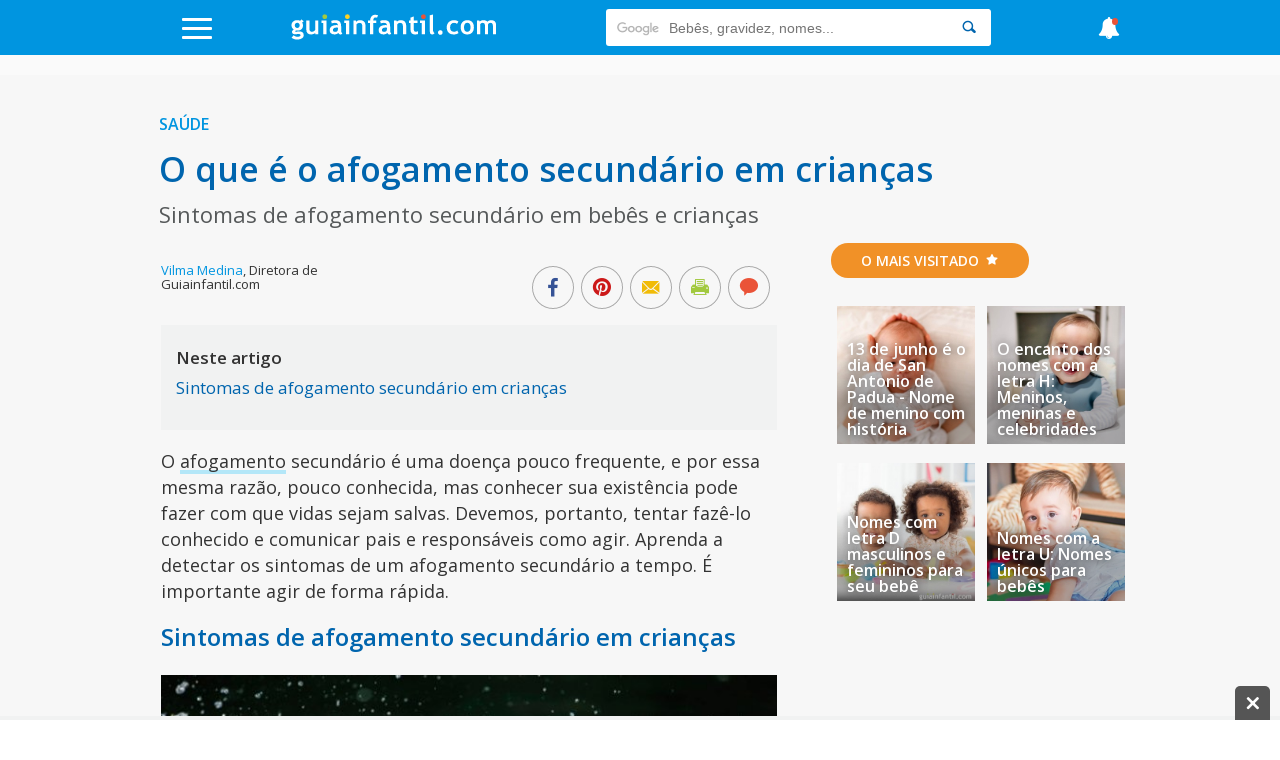

--- FILE ---
content_type: text/html; charset=UTF-8
request_url: https://br.guiainfantil.com/materias/saude/acidentes/o-que-e-o-afogamento-secundario-em-criancas/
body_size: 36610
content:
<!DOCTYPE html>
<html lang="pt">
    <head>
        <meta charset="utf-8">
        <meta http-equiv="X-UA-Compatible" content="IE=edge">
        <meta http-equiv="x-dns-prefetch-control" content="on">
        <link rel='preload' href='https://brstatic.guiainfantil.com/js/front.js?2023_11' as='script'>
        <link rel="preload" href="https://static.guiainfantil.com/fonts/guiainfantil_font.woff?20220704_1" as="font" crossorigin>
        <link rel="preconnect" href="https://fonts.googleapis.com">
        <link rel="preconnect" href="https://fonts.gstatic.com" crossorigin>
        <link rel="preconnect" href="//www.google.com">
        <link rel="preconnect" href="//static.guiainfantil.com">
        <link rel="preconnect" href="//brstatic.guiainfantil.com">
        <link rel="preconnect" href="//www.google-analytics.com">
        <link rel="preconnect" href="//adservice.google.es">
        <link rel="preconnect" href="//ajax.googleapis.com">
        <link rel="preconnect" href="//securepubads.g.doubleclick.net">
        <link rel="preconnect" href="//googleads.g.doubleclick.net">
        <link rel="preconnect" href="//cm.g.doubleclick.net">
        <link rel="preconnect" href="//adservice.google.es">
        <link rel="preconnect" href="//pagead2.googlesyndication.com">
        <link rel="preconnect" href="//tpc.googlesyndication.com">
        <link rel="preconnect" href="//s3.eu-central-1.amazonaws.com">
        <link rel="preconnect" href="//sb.scorecardresearch.com">
        <link rel="preconnect" href="//c.amazon-adsystem.com">
        <link rel="preconnect" href="https://fundingchoicesmessages.google.com/">
        <link rel="dns-prefetch" href="https://fonts.googleapis.com">
        <link rel="dns-prefetch" href="https://fonts.gstatic.com">
        <link rel="dns-prefetch" href="https://www.google.com">
        <link rel="dns-prefetch" href="https://static.guiainfantil.com">
        <link rel="dns-prefetch" href="https://brstatic.guiainfantil.com">
        <link rel="dns-prefetch" href="https://www.google-analytics.com">
        <link rel="dns-prefetch" href="https://adservice.google.es">
        <link rel="dns-prefetch" href="https://ajax.googleapis.com">
        <link rel="dns-prefetch" href="https://securepubads.g.doubleclick.net">
        <link rel="dns-prefetch" href="https://googleads.g.doubleclick.net">
        <link rel="dns-prefetch" href="https://cm.g.doubleclick.net">
        <link rel="dns-prefetch" href="https://adservice.google.es">
        <link rel="dns-prefetch" href="https://pagead2.googlesyndication.com">
        <link rel="dns-prefetch" href="https://tpc.googlesyndication.com">
        <link rel="dns-prefetch" href="https://s3.eu-central-1.amazonaws.com">
        <link rel="dns-prefetch" href="https://sb.scorecardresearch.com">
        <link rel="dns-prefetch" href="https://c.amazon-adsystem.com">
        <link rel="dns-prefetch" href="https://fundingchoicesmessages.google.com/">
        
        <meta name="viewport" content="width=device-width, initial-scale=1">
        <meta name="theme-color" content="#00a2ed"/>
        <!-- CSRF Token -->
        <meta name="csrf-token" content="U9rkkXsJaRjqPLpsTcb8tO8WIBU15XPP7iMEKdLu">
        <!-- Custom meta-tags -->
            <!-- Title -->
    <title>O que é o afogamento secundário em crianças</title>
    <!-- Custom meta-tags -->
    <meta name="description" content="O termo ‘afogamento secundário’ é utilizado para definir uma situação que pode ocorrer após um ‘quase afogamento’. Ela pode receber reanimação cardiopulmonar e aparentemente tudo fica normal, mas depois de uma hora a 72 horas o pulmão começa a se deteriorar.">
    <meta name="language" content="pt">
    <meta name="robots" content="index,follow">
    <meta http-equiv="content-language" content="pt">
    <link rel="canonical" href="https://br.guiainfantil.com/materias/saude/acidentes/o-que-e-o-afogamento-secundario-em-criancas/">
    
    <meta property="fb:app_id" content="239721649402975">
    <meta property="fb:page_id" content="239721649402975">
    <meta property="fb:pages" content="239721649402975" />
    <meta property="og:title" content="O que é o afogamento secundário em crianças">
    <meta property="og:url" content="https://br.guiainfantil.com/materias/saude/acidentes/o-que-e-o-afogamento-secundario-em-criancas/">
    <meta property="og:description" content="O termo ‘afogamento secundário’ é utilizado para definir uma situação que pode ocorrer após um ‘quase afogamento’. Ela pode receber reanimação cardiopulmonar e aparentemente tudo fica normal, mas depois de uma hora a 72 horas o pulmão começa a se deteriorar.">
    
    <meta property="og:image" content="https://brstatic.guiainfantil.com/uploads/Saude/o-que--o-afogamento-secundrio_A.jpg">
    <meta property="og:type" content="article">
    <meta property="og:site_name" content="Guiainfantil.com Brasil">
    <meta name="twitter:card" content="summary_large_image">
    <meta name="twitter:title" content="O que é o afogamento secundário em crianças">
    <meta name="twitter:description" content="O termo ‘afogamento secundário’ é utilizado para definir uma situação que pode ocorrer após um ‘quase afogamento’. Ela pode receber reanimação cardiopulmonar e aparentemente tudo fica normal, mas depois de uma hora a 72 horas o pulmão começa a se deteriorar.">
    <meta name="twitter:image" content="https://brstatic.guiainfantil.com/uploads/Saude/o-que--o-afogamento-secundrio_A.jpg">
    <meta name="twitter:image:src" content="https://brstatic.guiainfantil.com/uploads/Saude/o-que--o-afogamento-secundrio_A.jpg">
    <meta name="twitter:url" content="https://br.guiainfantil.com/materias/saude/acidentes/o-que-e-o-afogamento-secundario-em-criancas/">
    <meta name="twitter:site" content="@GuiaInfantilBRA">
        <!-- Minimun CSS-->
        
        <link rel="shortcut icon" href="https://br.guiainfantil.com/favicon.ico">
        <style>
            body,html{height:100%;width:100%;margin:0;padding:0;left:0;top:0;font-size:100%}*{box-sizing:border-box}.left{text-align:left}.right{text-align:right}.center{text-align:center;margin-left:auto;margin-right:auto}.justify{text-align:justify}.hidden-sm{display:none}.hidden-md{display:block}.row{position:relative;width:100%}.row [class^=col]{float:left;margin:.5rem 2%;min-height:.125rem}.row:after{content:"";display:table;clear:both}.col-1,.col-2,.col-3,.col-4,.col-5,.col-6,.col-7,.col-8,.col-9,.col-10,.col-11,.col-12{width:96%}.col-1-sm{width:4.33333%}.col-2-sm{width:12.66667%}.col-3-sm{width:21%}.col-4-sm{width:29.33333%}.col-5-sm{width:37.66667%}.col-6-sm{width:46%}.col-7-sm{width:54.33333%}.col-8-sm{width:62.66667%}.col-9-sm{width:71%}.col-10-sm{width:79.33333%}.col-11-sm{width:87.66667%}.col-12-sm{width:96%}@media only screen and (min-width:45em){.col-1{width:4.33333%}.col-2{width:12.66667%}.col-3{width:21%}.col-4{width:29.33333%}.col-5{width:37.66667%}.col-6{width:46%}.col-7{width:54.33333%}.col-8{width:62.66667%}.col-9{width:71%}.col-10{width:79.33333%}.col-11{width:87.66667%}.col-12{width:96%}.hidden-sm{display:block}.hidden-md{display:none}}@media screen and (max-width:45em){.col-6-sm{width:48%}.col-6-sm:nth-child(odd){margin:auto 2% 4% 0;clear:both}.col-6-sm:nth-child(2n){margin:auto 0 4% 2%}}@media screen and (min-width:45em){.row .col-12-sm.custom-block{margin:0;width:100%}.row .col-12-sm.custom-block .col-8{margin-left:1%}}body{font-family:Open Sans,sans-serif;font-size:18px;color:#333;line-height:1;margin:0}body strong{font-weight:600}body h1,body h2,body h3,body h4,body h5,body h6{font-family:Open Sans,sans-serif;font-weight:700}body h1{font-size:2rem;color:#0065ae;margin:0 0 10px}body h2{color:#0065ae;font-size:1.3rem;margin:0;line-height:22px}body .h3,body h3{font-size:1.25rem;color:#0065ae}body ul,body ul li{list-style:none;padding-left:0}body a{color:#0095e0}body a:active,body a:hover,body a:link,body a:visited{text-decoration:none}body p{line-height:26px}body figure{margin:0}.gicon{color:#fff}input:-webkit-autofill{-webkit-box-shadow:0 0 0 30px #fff inset}.d-flex{display:-webkit-box;display:-ms-flexbox;display:flex}.fl{float:left}.fr{float:right}.d-block{display:block}.d-none{display:none}.d-inline-block{display:inline-block}.collapse,.d-md-block,.hidden{display:none}.d-xs-block{display:block}.h-center{display:flex;align-items:center}.stop{pointer-events:none;opacity:0}.pt-5{padding-top:5px}.pt-10{padding-top:10px}.pt-20{padding-top:20px}@media only screen and (min-width:45em){.d-md-block{display:block}.d-xs-block{display:none}}.img-fluid{max-width:100%;height:auto;width:100%}.img-circle{-webkit-border-radius:50%;border-radius:50%;-moz-border-radius:50%;background-clip:padding-box}.h-100{height:100%}.m-auto{margin:auto}.p-0{padding:0}.m-0{margin:0}.m-1{margin:2%}.m-2{margin:4%}.mb-1{margin-bottom:2%}.mb-2{margin-bottom:4%}.mtb-0,.row .mtb-0{margin-top:0;margin-bottom:0}.mtb-2{padding:4% 0}@media only screen and (min-width:45em){.mtb-2{padding:1.5% 0}}@media only screen and (min-width:45em){.lpicture,article.post #post-content .post-body .lpicture img,article.post #post-content .post-body img.lpicture{float:left;margin-right:15px;width:auto}}@media only screen and (min-width:45em){.rpicture,article.post #post-content .post-body .rpicture img,article.post #post-content .post-body img.rpicture{float:right;margin-left:15px;width:auto}}.clearfix:after{content:"";clear:both}.btn-primary{background-color:#a2c93f;border:none;border-radius:20px;color:#fff;border-radius:3px;float:right;transition:all .2s;cursor:pointer;min-width:120px}.btn-primary:hover{background-color:#fed223}.text-danger{color:red;margin-top:0;font-size:14px;line-height:10px;text-align:right}.ightgray{background:#f1f2f2}.alert{font-weight:700;padding:10px;text-align:center}.alert.alert-success{color:#ea3883}.alert.alert-danger{color:#ea5338}.container{width:90%;margin-left:auto;margin-right:auto}@media only screen and (max-width:45em){.container.fluid{width:100%}}@media only screen and (min-width:60em){.container{width:80%;max-width:75rem}}@media only screen and (max-width:1215px){.container{width:90%}}.box-basic{border:1px solid #f1f2f2;background:#fff;margin-bottom:10px;padding:40px}.box-basic .box-heading{padding-bottom:15px}.main{background-color:#f7f7f7}.section-title-block{text-align:center}.section-title-block .bg-blue{text-align:left;color:#0095e0;border-bottom:3px solid #b4e8f8;padding-bottom:3px}@media screen and (max-width:45em){.section-title-block .bg-blue{text-transform:uppercase;text-align:center;display:inline-block;-webkit-border-radius:50px;border-radius:50px;-moz-border-radius:50px;padding:10px 30px;color:#fff;font-size:14px;padding:12px 30px;background:#0095e0;border:none}.section-title-block .bg-blue .gicon{padding-left:5px}}.section-title-block .bg-blue .gicon{color:#b4e8f8}.home-content-title-icon{background:#a2c93f;border-radius:50%;border:4px solid #fff;border:6px solid #fff;display:block;height:63px;left:-10px;position:absolute;text-align:center;top:-15px;transform:rotate(-27deg);-webkit-transform:rotate(-27deg);width:63px;z-index:1}.bg .section-title{position:absolute;top:-10px}.bg-lightgray{background-color:#f1f2f2}.input-checkbox,input.text,input[type=button],input[type=date],input[type=submit],input[type=text],textarea{-webkit-appearance:none;border-radius:0}input[type=date],input[type=email],input[type=number],input[type=text],select,textarea{background:#fff;min-width:150px;width:100%;margin-bottom:10px;border:1px solid #ddd;min-height:38px}[type=date]{background:#fff url(/img/calendar-icon.png) 97% 50% no-repeat}[type=date]::-webkit-inner-spin-button{display:none}[type=date]::-webkit-calendar-picker-indicator{opacity:0}.grecaptcha-badge{display:none}.be-checkbox{font-size:13px;line-height:22px;margin-bottom:20px;text-align:left}@media only screen and (max-width:45em){.post-wrapper .main-col{width:100%;margin:0!important}}.h3{font-family:Open Sans,sans-serif;font-weight:700;display:block;margin-bottom:20px}.messages-form .alert{padding:0;position:absolute;top:55px;text-align:left;padding:20px 4%;color:#fff;z-index:999;left:0;right:0;font-weight:500;margin-left:auto;margin-right:auto}@media screen and (max-width:45em){.messages-form .alert{padding:20px 2% 20px 0;line-height:20px;font-size:14px}}.messages-form .alert.alert-success{background:rgba(162,201,63,.98)}.messages-form .alert.alert-danger{background:rgba(224,70,46,.98)}.messages-form .alert.alert-danger ul{margin:0}.messages-form .alert .container:before{font-family:guiainfantil_font;content:"\E94F";float:right;color:#fff;cursor:pointer}@media screen and (max-width:45em){.messages-form .alert .container:before{position:relative;top:-10px;right:-5px}}.user-pages .messages-form .alert{padding:20px 2%}body header#main-header{background-color:#0095e0;height:55px;width:100%;z-index:99;position:fixed;top:0}body header#main-header a{color:#0095e0}body header#main-header .logo{align-self:stretch;max-width:210px}@media screen and (min-width:45em){body header#main-header .logo{width:300px}}body header#main-header nav{display:flex;justify-content:space-between}body header#main-header nav>div{margin:auto}body header#main-header .icon{font-size:25px}@media screen and (min-width:45em){body header#main-header .icon{font-size:35px}}body header#main-header .search{margin-top:9px}body header#main-header .search input{border:0;min-height:37px;-webkit-border-radius:3px 0 0 3px;border-radius:3px 0 0 3px;-moz-border-radius:3px 0 0 3px;background-clip:padding-box}body header#main-header .search button{background:#fff;cursor:pointer;-webkit-border-radius:0 3px 3px 0;border-radius:0 3px 3px 0;-moz-border-radius:0 3px 3px 0;background-clip:padding-box;border:0;height:37px}body header#main-header .search button .gicon{color:#0065ae}body header#main-header .burger-menu{font-size:18px}body header#main-header .burger-menu .menu-btn{position:absolute;top:18px;height:21px;margin:0;padding:0;transition:opacity .5s cubic-bezier(.19,1,.22,1);width:30px;z-index:3}body header#main-header .burger-menu .menu-btn .gicon{font-size:22px}body header#main-header .burger-menu .menu-content{position:fixed;top:55px;bottom:0;background:#ddf0f9;font-family:Open Sans,sans-serif;height:95%;max-width:580px;overflow-y:scroll;transform:translateZ(0);transform:translateX(100%);transition:transform .5s cubic-bezier(.19,1,.22,1);width:100%;will-change:transform;z-index:2}body header#main-header .burger-menu .menu-content ul{width:100%;color:#fff;margin:0}body header#main-header .burger-menu .menu-content ul .menu-item{width:100%}@media screen and (min-width:45em){body header#main-header .burger-menu ::-webkit-scrollbar-track{border-radius:0;background-color:#e1f2fa}body header#main-header .burger-menu ::-webkit-scrollbar{width:12px;background-color:#f5f5f5}body header#main-header .burger-menu ::-webkit-scrollbar-thumb{border-radius:0;background-color:rgba(3,148,225,.5)}body header#main-header .burger-menu ::-webkit-scrollbar{width:0;background:transparent}}body header#main-header #menu input[type=checkbox]{position:fixed;opacity:0}body header#main-header #menu label{margin:0;padding:0;border:none;outline:none;background:none;cursor:pointer}body header#main-header #menu label:before{position:fixed;z-index:1;top:55px;left:0;right:0;bottom:0;background-color:rgba(18,67,100,.6);content:"";opacity:0;pointer-events:none;transition:opacity .5s cubic-bezier(.19,1,.22,1)}@media screen and (max-width:60em){body header#main-header #menu label .burger{left:1em}}body header#main-header #menu label .burger .bar,body header#main-header #menu label .burger:after,body header#main-header #menu label .burger:before{background:#fff;content:"";display:block;height:14%;transition:all .5s cubic-bezier(.19,1,.22,1);width:100%;position:absolute;left:0;-webkit-border-radius:3px;border-radius:3px;-moz-border-radius:3px;background-clip:padding-box}body header#main-header #menu label .burger .bar{top:44%}body header#main-header #menu label .burger:before{top:0;transform-origin:top left}body header#main-header #menu label .burger:after{bottom:0;transform-origin:bottom left}body header#main-header #menu .navcheck:checked+label:before{opacity:1;pointer-events:auto}body header#main-header #menu .navcheck:checked+label .burger:after,body header#main-header #menu .navcheck:checked+label .burger:before{width:94%}body header#main-header #menu .navcheck:checked+label .burger:before{transform:rotate(45deg) translateY(-50%)}body header#main-header #menu .navcheck:checked+label .burger:after{transform:rotate(-45deg) translateY(50%)}body header#main-header #menu .navcheck:checked+label .burger .bar{transform:scale(0)}body header#main-header #menu .navcheck:checked~.menu-content,body header#main-header #menu .navcheck:checked~.menu-content:before{transform:translateX(0)}body header#main-header #menu .menu-content{left:0;transform:translateX(-100%)}body header#main-header #menu .menu-content .menu-title{background:#0065ae;color:#fff;height:55px;padding:16px 25px 0 52px}body header#main-header #menu .menu-content ul .menu-item{border-bottom:1px solid rgba(0,149,224,.1);position:relative}body header#main-header #menu .menu-content ul .menu-item:first-child{border-top:1px solid rgba(0,149,224,.1)}body header#main-header #menu .menu-content ul .menu-item .parent{padding:15px;position:relative}body header#main-header #menu .menu-content ul .menu-item .parent.box-allcategories{background-color:rgba(0,149,224,.05)}body header#main-header #menu .menu-content ul .menu-item .parent a{display:block;padding-left:50px;position:relative}body header#main-header #menu .menu-content ul .menu-item .parent a.allcategories{padding-left:0}body header#main-header #menu .menu-content ul .menu-item .parent a:before{font-family:guiainfantil_font;font-size:34px;position:absolute;top:-12px;left:0}body header#main-header #menu .menu-content ul .menu-item .parent .btn-collapse{position:absolute;top:0;right:0;background:rgba(0,149,224,.05);height:100%;padding:15px;z-index:3}body header#main-header #menu .menu-content ul .menu-item .parent .btn-collapse span:before{color:#0095e0;content:"-";display:block;font-family:Open Sans,sans-serif;font-weight:700;text-align:center;width:12px}body header#main-header #menu .menu-content ul .menu-item .parent .btn-collapse.collapsed span:before{content:"+"}body header#main-header #menu .menu-content ul .menu-item .subitem{background:hsla(0,0%,100%,.1)}body header#main-header #menu .menu-content ul .menu-item .subitem.collapse{display:none}body header#main-header #menu .menu-content ul .menu-item .subitem.collapse.show{display:block}body header#main-header #menu .menu-content ul .menu-item .subitem li{border-top:1px solid rgba(0,149,224,.1);font-size:16px;line-height:18px;padding:7px 15px}body header#main-header #menu ul.social{width:100%;float:left;margin:0;padding-bottom:20px}body header#main-header #menu ul.social.social-user{padding-bottom:0}body header#main-header #menu ul.social li{width:20%;float:left;text-align:center;border:1px solid #def0f9;font-size:24px;border-left:none}@media screen and (min-width:45em){body header#main-header #menu ul.social li{width:50%}}body header#main-header #menu ul.social li.user-options{width:50%}body header#main-header #menu ul.social li.user-options a{font-size:14px;text-transform:uppercase}body header#main-header #menu ul.social li:last-child{border-right:none}body header#main-header #menu ul.social li a{background:#0095e0;padding:20px;display:block;transition:all .2s;color:#fff}body header#main-header #menu ul.social li a:hover{background:#0264ae}body header#main-header #news-menu input[type=checkbox]{position:fixed;opacity:0}body header#main-header #news-menu label{margin:0;padding:0;border:none;outline:none;background:none;cursor:pointer}body header#main-header #news-menu label:before{position:fixed;z-index:1;top:55px;left:0;right:0;bottom:0;background-color:rgba(18,67,100,.6);content:"";opacity:0;pointer-events:none;transition:opacity .5s cubic-bezier(.19,1,.22,1)}body header#main-header #news-menu label .menu-btn{display:block;top:16px}@media screen and (max-width:60em){body header#main-header #news-menu label .menu-btn{right:1em}}body header#main-header #news-menu label .menu-btn .fa:after{background:#ea5338;content:"";display:block;height:10px;width:10px;position:absolute;top:0;right:5px;-webkit-border-radius:50%;border-radius:50%;-moz-border-radius:50%;background-clip:padding-box}body header#main-header #news-menu .menu-content{right:0;transform:translateX(100%)}body header#main-header #news-menu .menu-content .menu-item{border-bottom:1px solid rgba(0,149,224,.1);padding:15px}body header#main-header #news-menu .menu-content .menu-item:first-child{border-top:1px solid rgba(0,149,224,.1)}body header#main-header #news-menu .menu-content .menu-item .published-date{color:rgba(0,149,224,.5);font-size:13px;margin-bottom:0}body header#main-header #news-menu .menu-content .menu-item .published-date .gicon{margin-right:5px;color:rgba(0,149,224,.5)}body header#main-header #news-menu .navcheck:checked+label:before{opacity:1;pointer-events:auto}body header#main-header #news-menu .navcheck:checked~.menu-content{transform:translateX(0)}@media screen and (max-width:45em){body header#main-header .gicon-bell:before{content:"\E932"}}body header#main-header .gicon-bell:after{content:" ";background:#ea5338;height:1px;padding:3px;border-radius:50%;line-height:0;font-size:0;position:absolute;right:10px;top:2px}body header#main-header #menu-horizontal-mobile{overflow-x:scroll;overflow-y:hidden;white-space:nowrap;background-color:#eee;padding:3px 0 5px}body header#main-header #menu-horizontal-mobile ul{margin:0}body header#main-header #menu-horizontal-mobile ul li{display:inline-block}body header#main-header #menu-horizontal-mobile ul li a{color:#777;text-transform:uppercase;font-size:12px;padding:5px 6px;font-family:Arial}body header#main-header #menu-horizontal-mobile ul li:first-child{padding-left:8px}.country-selected{background:#ddf0f9;font-family:Open Sans,sans-serif;border:none;color:#0095e0}.country-selected:focus{outline:none}.country-selected .menu-item .parent a{padding-left:0;float:left}.country-selected .menu-item .sub-countries{height:0;transition:height .3s linear;clear:both;border-top:1px solid hsla(0,0%,100%,.3)}.country-selected span.flag{float:left;margin:-1px 20px 0 7px;background-position:50%;display:block;width:22px;height:22px;border:1px solid hsla(0,0%,100%,.3);border-radius:50%;padding:0}.country-selected span.flag.ES{background-image:url(/img/flags/Spain.png)}.country-selected span.flag.AR{background-image:url(/img/flags/Argentina.png)}.country-selected span.flag.BR{background-image:url(/img/flags/Brazil.png)}.country-selected span.flag.CH{background-image:url(/img/flags/Chile.png)}.country-selected span.flag.CO{background-image:url(/img/flags/Colombia.png)}.country-selected span.flag.MX{background-image:url(/img/flags/Mexico.png)}.country-selected span.flag.PE{background-image:url(/img/flags/Peru.png)}.country-selected span.flag.US{background-image:url(/img/flags/USA.png)}#menu .menu-content ul .menu-item.country-selected .parent a{display:block;padding-left:0}.noscroll{position:relative;overflow:hidden}.search-form{border-top:1px solid hsla(0,0%,100%,.3);font-family:Open Sans,sans-serif;padding:15px 15px 0;width:100%}.search-form input{border:0!important;font-size:13px;padding:10px 15px}.search-form input::-webkit-input-placeholder{color:transparent}.search-form input:-moz-placeholder,.search-form input::-moz-placeholder{color:transparent}.search-form input:-ms-input-placeholder{color:transparent}.search-form .search-query{width:75%}.search-form input[type=submit]{background-color:#0065ae;-webkit-border-radius:0;border-radius:0;-moz-border-radius:0;background-clip:padding-box;color:#fff;width:25%;-webkit-appearance:none;height:36px}body>footer{background:#0095e0;padding:2% 0 1%;margin-bottom:3em}@media screen and (min-width:45em){body>footer{margin-bottom:0}}body>footer .logo-footer{margin:0 auto 10px;max-width:300px;text-align:center}body>footer #bottommenu{border-bottom:1px solid #0b9eff;margin-bottom:20px;max-width:80%;margin:0 auto 20px;padding-bottom:1%}body>footer #bottommenu ul,body>footer .links-footer ul{padding:0;margin:0;text-align:center;width:100%}@media screen and (max-width:45em){body>footer #bottommenu ul,body>footer .links-footer ul{margin-bottom:20px}}body>footer #bottommenu ul li,body>footer .links-footer ul li{display:inline-block;padding:1%;color:#fff;font-size:14px}@media screen and (max-width:45em){body>footer #bottommenu ul li,body>footer .links-footer ul li{padding:3%;display:block}}body>footer #bottommenu ul li span,body>footer .links-footer ul li span{width:5px;height:5px;display:inline-block;border-radius:15px;margin-left:20px;position:relative;bottom:2px}body>footer #bottommenu ul li span.green,body>footer .links-footer ul li span.green{background-color:#a2c93f}body>footer #bottommenu ul li span.yellow,body>footer .links-footer ul li span.yellow{background-color:#fed223}body>footer #bottommenu ul li span.orange,body>footer .links-footer ul li span.orange{background-color:#f19127}body>footer #bottommenu ul li a,body>footer .links-footer ul li a{color:#f1f2f2;transition:all .2s}body>footer #bottommenu ul li a:hover,body>footer .links-footer ul li a:hover{color:#0065ae}body>footer p{color:#fff;margin:0 auto;max-width:80%;text-align:center;font-size:14px}@media screen and (max-width:45em){body>footer p{max-width:100%}}body>footer p:last-child{padding-bottom:15px}body>footer .created-by p{margin-bottom:0;padding-bottom:10px;font-size:14px;color:#fff;line-height:18px}@media screen and (min-width:45em){body>footer .created-by p{padding:20px 0}}body>footer .created-by .gicon{position:relative;top:1px;padding:2px}body>footer .created-by a{color:#fff;padding-left:3px}body>footer .created-by a:hover{text-decoration:underline}.tags-block{padding-bottom:3em}.tags-block .tags{text-align:center}.tags-block .tags h5{display:inline-block;padding:0 7px;margin:1px 0;font-size:16px}.tags-block .tags h5:nth-child(17),.tags-block .tags h5:nth-child(20){font-size:22px}.tags-block .tags h5:nth-child(2),.tags-block .tags h5:nth-child(5),.tags-block .tags h5:nth-child(11){font-size:24px}.tags-block .tags h5:nth-child(3),.tags-block .tags h5:nth-child(8),.tags-block .tags h5:nth-child(15),.tags-block .tags h5:nth-child(38){font-size:30px}.tags-block .tags h5:nth-child(4),.tags-block .tags h5:nth-child(12){font-size:46px}.tags-block .tags h5 a{color:#aaa}.specialists-block{text-align:center}.specialists-block .section-title-home{background:#ea5338}.specialists-block .section-title-home a{color:#fff}.specialists-block p{line-height:18px}.specialists-block p strong{display:block;margin-bottom:5px}.specialists-block p small{line-height:14px}.specialists-block .img-circle{max-height:152px}#home .social-block{text-align:center;background:#f1f2f2}#home .social-block .section-title-home{background-color:#fed223}@media screen and (max-width:45em){.category-title{margin-top:25px}}.section-title-home{text-transform:uppercase;text-align:center;display:inline-block;-webkit-border-radius:50px;border-radius:50px;-moz-border-radius:50px;padding:10px 30px;color:#fff;font-size:14px;margin-bottom:20px}.widget-subscribers-box{clear:both}@media screen and (max-width:45em){.out-title.col-12-sm,.out-title.col-12-sm .col-4{width:100%;margin:0}}@media screen and (min-width:45em){.out-title .card .caption-card .card-content-text{bottom:10px;left:auto;right:0;max-width:70%;position:absolute;text-align:left;z-index:9}.out-title .card .caption-card .card-content-text .card-text a{color:#56595a;text-shadow:none;font-size:18px}}.col-card.light{background-color:#fff;border-top:3px solid #ddd}@media screen and (min-width:45em){.col-card.n-m.col-4{width:33%;margin:0}}.col-card .widget-subscribe .card-widget{margin:0;width:100%}section.articles-block{text-align:center;padding:1.8em 0}section.articles-block article.card h2{min-height:46px}section.articles-block:first-of-type h1{visibility:hidden;display:none}section.articles-block:nth-child(2n),section.articles-block:nth-child(2n) .section-title-home span{background-color:#f1f2f2}section.articles-block .m-l0{margin-left:0}.col-content-list .articles-list a{color:inherit}.col-content-list .articles-list a h2{color:#0095e0}.col-content-list .articles-list a :hover h2{color:#0065ae}@media screen and (max-width:45em){.col-content-list .articles-list .text-intro .carousel-card-category{color:#fff;margin-bottom:5px;padding:6px 8px;text-transform:uppercase;display:inline-block;font-size:10px;border-radius:3px}.col-content-list .articles-list .text-intro .title-card-description{line-height:18px;font-size:17px}.col-content-list .articles-list .col-8-sm.col-description{margin-bottom:0}.col-content-list .articles-list .col-12-sm.col-description{margin-top:0}.col-content-list .articles-list .col-12-sm.col-description p{margin-bottom:0;line-height:17px}.col-content-list .articles-list .col-12-sm.col-description p.description{display:-webkit-box;-webkit-line-clamp:3;-webkit-box-orient:vertical;overflow:hidden}.col-content-list .articles-list .col-12-sm.col-description .reviewed-by{margin-top:5px}}.col-content-list .articles-list .review-icon{float:left;margin-right:3px;color:#a2c93f}.col-content-list .articles-list .icons-social .gicon{background:#aaa;padding:6px;border-radius:10px;margin:4px 0 8px;display:inline-block}.col-content-list .articles-list .icons-social .gicon.gicon-linkedin:hover{background-color:#0e76a8}.col-content-list .articles-list .icons-social .gicon.gicon-facebook:hover{background-color:#4267b2}.col-content-list .articles-list .icons-social .gicon.gicon-instagram:hover{background-color:#c13584}@media screen and (max-width:45em){.col-content-list .articles-list .especialista .col-description.mobile-top{display:table;min-height:95px}.col-content-list .articles-list .especialista .col-description.mobile-top .text-intro{float:none;display:table-cell;vertical-align:middle}.col-content-list .articles-list .especialista .col-description.mobile-top .text-intro .gicon-linkedin{margin-top:0}.col-content-list .articles-list .especialista .col-card-media{height:95px;overflow:hidden;border-radius:50%}}article.card{position:relative}article.card h2{text-align:left}@media screen and (max-width:900px){article.card h2 a{font-size:16px}}@media screen and (max-width:45em){article.card h2 a{font-size:20px}}article.card .box-img{position:relative;line-height:0}@media screen and (min-width:45em){article.card .box-img:before{content:"";display:block;padding-top:102%;float:left}}article.card .overlay{position:absolute;background:transparent;background:-webkit-gradient(left top,left bottom,color-stop(36%,transparent),color-stop(71%,rgba(0,0,0,.31)));background:-webkit-gradient(linear,left top,left bottom,color-stop(36%,transparent),color-stop(71%,rgba(0,0,0,.31)));background:linear-gradient(180deg,transparent 36%,rgba(0,0,0,.31) 71%);top:0;left:0;z-index:2;width:100%;height:100%;pointer-events:none}article.card .caption-card span.category-icon:before{display:none}article.card .caption-card .card-content-text{bottom:10px;left:0;right:5px;padding:5px 15px;position:absolute;text-align:left;z-index:9}article.card .caption-card .carousel-card-category{color:#fff;display:inline-block;margin-bottom:10px;position:relative;padding:6px 8px;text-transform:uppercase;font-size:10px;border-radius:3px}article.card .caption-card .carousel-card-category:after{border-width:4px 4px 0;border-color:#fff transparent transparent;bottom:-12px;border:none;border-image:none;border-style:solid;border-width:6px;content:" ";height:0;left:10px;margin-left:-4px;pointer-events:none;position:absolute;width:0}article.card .caption-card .carousel-card-category a{color:#fff}@media screen and (min-width:45em){article.card .caption-card .card-text{min-height:46px}}article.card .caption-card .card-text a{font-family:Open Sans,sans-serif;color:#fff;text-shadow:0 0 10px #333}section.section-block .med-h .box-img{max-height:240px;overflow:hidden}section.section-block .med-h .img-fluid{width:100%}section.section-block:nth-child(5) .articles-list .caption-card{padding:0;position:absolute;z-index:9;width:100%}section.section-block:nth-child(5) .articles-list .caption-card h2{padding:0 0 4%;min-height:auto}section.section-block:nth-child(5) .text-intro{text-align:left}#home section.section-block:first-child{padding-bottom:0}#home section.section-block:first-child .articles-list .col-card{margin:.5rem 0;width:100%}@media screen and (max-width:45em){#home section.section-block:first-child .articles-list .col-card{margin-top:-32px}#home section.section-block:first-child .articles-list .col-card:first-of-type{margin-top:0}}@media screen and (min-width:45em){#home section.section-block:first-child .articles-list .col-card{width:33.33%}}#home section.section-block:first-child .articles-list article.card{position:relative}#home section.section-block:first-child .articles-list article.card h2{padding:3% 1% 2%;text-align:center;overflow:hidden;max-height:64px}@media screen and (max-width:1080px){#home section.section-block:first-child .articles-list article.card h2{max-height:none}}@media screen and (max-width:680px){#home section.section-block:first-child .articles-list article.card h2{max-height:80px}}#home section.section-block:first-child .articles-list article.card h2 a{color:#333;font-size:16px;text-shadow:none;line-height:18px}@media screen and (max-width:900px){#home section.section-block:first-child .articles-list article.card h2 a{font-size:16px}}@media screen and (max-width:45em){#home section.section-block:first-child .articles-list article.card h2 a{font-size:17px}}#home section.section-block:first-child .articles-list article.card span.category-icon,#home section.section-block:first-child .articles-list article.card span.category-icon::before{display:block}#home section.section-block:first-child .articles-list .caption-card{background:#fff;padding:12px 4%;position:relative;z-index:3;max-width:85%;margin:0 auto;top:-42px;padding-top:12px;min-height:84px}@media screen and (max-width:1390px){#home section.section-block:first-child .articles-list .caption-card{max-width:90%;padding:12px 1%}}#home section.section-block:first-child .articles-list .caption-card span.category-icon{width:63px;height:63px;position:absolute;border:6px solid #fff;border-radius:50px;padding:10px;font-size:23px;text-align:center;top:-37.5px;left:calc(50% - 31.5px)}#home section.section-block:first-child .articles-list .caption-card span.category-icon::before{font-family:guiainfantil_font;font-size:30px;color:#f1f2f2}#home section.section-block:first-child .articles-list .caption-card .card-content-text{position:static;padding:0}#home section.section-block:first-child .articles-list .category{font-size:13px;display:block;text-align:center;padding:0;margin-bottom:0;background-color:transparent;display:none}#home section.section-block:first-child .articles-list .category:after{display:none}ul.categories{overflow:hidden;padding-bottom:0;width:100%;margin:0 auto;padding:1em 0;text-align:center}@media screen and (min-width:45em){ul.categories{padding:3em 0 2em}}ul.categories li{width:auto;margin:0 8px;float:none;display:inline-block;text-align:center}@media screen and (max-width:45em){ul.categories li{margin:0 2px}}ul.categories li h4{color:#111;font-size:13px;margin-top:5px}@media screen and (max-width:45em){ul.categories li h4{font-weight:500}}ul.categories .gicon{color:#fff;display:block;font-size:12vw;width:20vw;height:20vw;line-height:20vw;margin:0 auto;-webkit-border-radius:50%;border-radius:50%;-moz-border-radius:50%;background-clip:padding-box}@media screen and (min-width:45em){ul.categories .gicon{font-size:3.5em;width:100px;height:100px;line-height:1.8em;max-width:100%}}ul.categories.calculators li{width:9%}@media screen and (max-width:45em){ul.categories.calculators li{width:30%}}ul.categories.calculators .gicon{-webkit-border-radius:0;border-radius:0;-moz-border-radius:0;background-clip:padding-box;width:auto;height:auto}.custom-block .p-col-3,.custom-block .p-col-6{float:left;min-height:.125rem}.custom-block .p-col-6{width:46%;margin:.5rem 2%}.custom-block .p-col-3{width:22%;margin:.5rem 1%}@media screen and (max-width:45em){.custom-block .p-col-3,.custom-block .p-col-6{width:96%}}article.post #post-content .post-body img.w-auto{width:auto}.post-wrapper{border-bottom:3px solid #ddd;padding-bottom:2em}@media screen and (max-width:45em){.post-wrapper{padding-bottom:0}}.post-wrapper:first-of-type{box-shadow:none}.gallery-wrapper .post-wrapper{border:none;box-shadow:none}.gallery-wrapper .container{width:100%}.gallery-wrapper .ads-block{background:transparent}.image-wrapper span.small{font-size:12px;text-transform:uppercase;font-weight:700}.image-wrapper .next-img{font-size:14px}.image-wrapper .next-img-icon{color:#f6f6f6;position:relative;bottom:1px;right:6px;background:#0088de;padding:3px;border-radius:4px;font-size:10px}.image-wrapper .gallery-title{position:relative;top:-15px;line-height:22px;left:-2px;font-size:15px;font-weight:700}.image-wrapper .gallery-title .icon-gallery{color:#777;font-size:18px;position:relative;bottom:-3px;margin-right:8px}@media screen and (max-width:45em){.image-wrapper .gallery-title{padding-left:0;max-width:92%;margin-left:4%;top:-8px}}.image-wrapper .gallery-title a{color:inherit;box-shadow:inset 0 -3px 0 #b4e7f8;border-bottom:1px solid #b4e7f8;-webkit-transition:background .15s cubic-bezier(.33,.66,.66,1);transition:background .15s cubic-bezier(.33,.66,.66,1)}.image-wrapper .gallery-title a:hover{background:#b4e7f8}.image-wrapper #post-content{margin-top:-15px}.single-post:first-of-type{padding-top:55px}.single-post.single-post-amp{padding-top:0;background:#f7f7f7}.single-post.single-post-amp .header{padding:0 15px}.single-post .post-title,.single-post h1{color:#0065ae;font-size:28px;line-height:34px;font-weight:600;margin-top:20px;margin-bottom:15px}@media screen and (min-width:45em){.single-post .post-title,.single-post h1{font-size:34px;line-height:34px}}.single-post h2{font-size:22px;line-height:26px;font-weight:400;color:#56595a;font-family:Open Sans,sans-serif;margin-bottom:0}.single-post .post-category{text-transform:uppercase;margin:15px 0 0;font-family:Open Sans,sans-serif;color:#0065ae;font-weight:600;font-size:16px}@media screen and (min-width:45em){article.post #wrap-header,article.post header{padding-left:1%}}@media screen and (max-width:45em){article.post #wrap-header.col-12,article.post header.col-12{padding-left:0;max-width:92%;margin-left:4%}article.post #wrap-header.col-12 .subtitle,article.post header.col-12 .subtitle{font-family:Open Sans,sans-serif;color:#56595a}}article.post #post-time{font-size:14px;line-height:16px}article.post #post-time .gicon{float:left;background:#aaa;color:#fff;font-size:22px;display:block;margin-right:10px;border-radius:50%;padding:7px}article.post #post-author{font-size:13px}@media screen and (max-width:45em){article.post #post-author{max-width:92%;margin:0;margin-left:4%}}article.post #post-author .box-img-auth{height:35px;width:35px;overflow:hidden;float:left;margin:8px 10px 0 0}article.post #post-author .box-img-auth img{max-width:100%}article.post #post-author .box-info-auth{padding-top:12px}article.post #post-author .box-info-auth .nolink-auth,article.post #post-author .box-info-auth .time{display:block;line-height:18px}article.post #post-author p{margin-top:0;margin-bottom:0}article.post #post-author p>div,article.post #post-author p>span,article.post #post-author p>time{display:block}article.post #post-author p>time{color:#888}article.post #post-author .profession{line-height:14px}article.post #post-author #post-reviewer{margin-top:10px;line-height:16px}article.post #post-author #post-reviewer .review-icon{float:left;margin-right:3px;color:#a2c93f}article.post #post-content ol,article.post #post-content ul{padding-left:20px}article.post #post-content ol li,article.post #post-content ul li{list-style:initial;line-height:24px;margin-bottom:10px}article.post #post-content ol li{list-style:inherit}@media screen and (max-width:45em){article.post #post-content.col-12{max-width:92%;margin:auto auto auto 4%}}article.post #post-content .header-index{background:#f1f2f2;padding:20px 15px;margin-bottom:15px;font-size:17px}@media screen and (max-width:45em){article.post #post-content .header-index{margin-top:15px}}article.post #post-content .header-index ol{list-style:none;padding-left:0;margin-bottom:0;margin-top:5px}article.post #post-content .header-index ol li{color:#0065ae}article.post #post-content .header-index ol li.hidden{display:none}@media screen and (min-width:45em){article.post #post-content .header-index ol li{line-height:24px}}article.post #post-content .header-index ol li strong{color:#0065ae}article.post #post-content .header-index ol li a{color:#0065ae;border-bottom-width:0}article.post #post-content .header-index ol li.btn{overflow:hidden;font-family:Open Sans,sans-serif;color:#0065ae;font-weight:600;margin-bottom:0;padding-top:5px;padding-bottom:0;cursor:pointer}article.post #post-content .header-index ol li.btn span{float:left}article.post #post-content .header-index ol li.btn span.gicon{color:#222;display:inline-block;margin:6px 0 0 10px;font-size:12px}article.post #post-content .header-index ol li.btn span.gicon:before{display:inline-block;transform:rotate(1turn)}article.post #post-content .header-index ol li.btn .view:before{content:"VER M\C1S"}article.post #post-content .header-index ol li.btn span.gicon:before{transform:rotate(180deg)}article.post #post-content .header-index ol.view-all li{display:block}article.post #post-content .header-index ol.view-all li.btn .view:before{content:"VER MENOS"}article.post #post-content .header-index ol.view-all li.btn span.gicon:before{transform:rotate(1turn)}article.post #post-content .post-body,article.post #post-content .preparation{line-height:26px}article.post #post-content .post-body>h2,article.post #post-content .preparation>h2{font-size:24px;margin-bottom:5px;line-height:30px;text-align:center;font-family:Georgia,sans-serif;font-weight:400;color:#0b9eff;padding:5px 0;margin-top:-80px;padding-top:80px}@media screen and (min-width:45em){article.post #post-content .post-body>h2,article.post #post-content .preparation>h2{color:#0065ae;margin-bottom:15px;font-family:Open Sans,sans-serif;text-align:left;font-style:normal;font-weight:600}}article.post #post-content .post-body img,article.post #post-content .preparation img{width:100%;height:auto;display:block}@media screen and (max-width:45em){article.post #post-content .post-body img,article.post #post-content .preparation img{width:108.5%;height:auto;max-width:none;margin:auto auto auto -4.25%!important}}article.post #post-content .post-body img.map,article.post #post-content .preparation img.map{width:inherit}@media screen and (max-width:45em){article.post #post-content .post-body img.map,article.post #post-content .preparation img.map{zoom:55%}}article.post #post-content .post-body table,article.post #post-content .preparation table{text-align:center;width:auto;width:100%;margin:0 auto;table-layout:fixed}article.post #post-content .post-body table td,article.post #post-content .preparation table td{width:auto;word-wrap:break-word}@media screen and (max-width:45em){article.post #post-content .post-body table td,article.post #post-content .preparation table td{border:1px solid #ccc}}article.post #post-content .post-body table td img,article.post #post-content .preparation table td img{width:100%;margin:0;padding:5px}article.post #post-content .post-body table td p,article.post #post-content .preparation table td p{max-width:100%}article.post #post-content .post-body a,article.post #post-content .preparation a{color:inherit;box-shadow:inset 0 -3px 0 #b4e7f8;border-bottom:1px solid #b4e7f8;-webkit-transition:background .15s cubic-bezier(.33,.66,.66,1);transition:background .15s cubic-bezier(.33,.66,.66,1)}article.post #post-content .post-body a:hover,article.post #post-content .preparation a:hover{background:#b4e7f8}article.post #post-content .post-body p:last-child,article.post #post-content .preparation p:last-child{margin-bottom:0}article.post #post-content .post-body object,article.post #post-content .preparation object{max-width:100%}article.post #post-content .post-body .ingredients,article.post #post-content .post-body .postit,article.post #post-content .preparation .ingredients,article.post #post-content .preparation .postit{background-color:#ddf0f9;padding:15px;margin-bottom:15px;font-size:14px;line-height:20px}article.post #post-content .post-body .ingredients li,article.post #post-content .post-body .postit li,article.post #post-content .preparation .ingredients li,article.post #post-content .preparation .postit li{border-bottom:1px dotted rgba(51,51,51,.2);padding:4px 0}article.post #post-content .post-body .ingredients h2,article.post #post-content .post-body .postit h2,article.post #post-content .preparation .ingredients h2,article.post #post-content .preparation .postit h2{border-bottom:1px solid #555;color:#0065ae}article.post #post-content .post-body iframe,article.post #post-content .preparation iframe{width:100%}@media screen and (max-width:45em){article.post #post-content .post-body iframe,article.post #post-content .preparation iframe{max-width:100%}}article.post #post-content .post-body .pixel,article.post #post-content .preparation .pixel{display:none}article.post #post-content .post-index p>a:after{content:".";color:#333}article.post #post-content .post-index p{display:block;clear:both;overflow:hidden;margin-bottom:15px}article.post #post-content .post-index p .image{float:left;width:100px;margin-right:15px}@media screen and (max-width:45em){article.post footer{max-width:92%;margin-left:4%}article.post footer .ad{margin-bottom:15px}}@media screen and (min-width:45em){article.post footer>.row{margin-top:25px}}.related-video{clear:both;margin-top:25px;position:relative}.related-video .player-video .video{max-height:400px}@media screen and (max-width:45em){.related-video .player-video .video{max-height:200px}}@media screen and (max-width:45em){article.post #post-content .post-body .related-video{width:108.5%;height:auto;max-width:none;margin:auto auto auto -4.25%}article.post #post-content .post-body .related-video h3{text-align:center;width:96%;line-height:18px;margin:10px auto}article.post #post-content .post-body .related-video h3 a{box-shadow:none;border-bottom:0;font-size:16px}}article.post #post-content .post-body .related-video-description{font-size:14px;line-height:20px;color:#777;text-align:left}.video{position:relative;cursor:pointer;line-height:0}.video button.play{position:absolute;top:50%;left:50%;transform:translate(-50%,-50%);-ms-transform:translate(-50%,-50%);background-color:transparent;color:#fff;font-size:150px;border:none;pointer-events:none}@media screen and (max-width:45em){.video button.play{font-size:100px}}.video .overlay{position:absolute;top:0;height:100%;background:rgba(0,0,0,.3);left:0;bottom:0;width:100%;pointer-events:none}.video .video-cover{max-width:100%;width:100%;height:auto}article.post #post-content .post-body .index{overflow:auto}article.post #post-content .post-body .index>p{float:left}article.post #post-content .post-body .index.amp-index img{max-width:none}article.post #post-content .post-body .index img{float:left;max-width:120px;margin-right:12px}article.post #post-content .post-body .index .imgindex img{max-width:none}article.post #post-content .post-body .index h2{color:#0065ae;margin:15px 0;font-family:Open Sans,sans-serif;font-weight:700;text-align:left;font-style:normal;font-size:22px}article.post #post-content .post-body .index a{box-shadow:none;border-bottom:none;font-family:Open Sans,sans-serif;font-weight:700;margin-right:5px;color:#0065ae}article.post #post-content .post-body ul.buttons{padding-left:0}article.post #post-content .post-body ul.buttons li{list-style:none}article.post #post-content .post-body .buttons,article.post #post-content .post-body .origenes,article.post #post-content .post-body .weeks-list{float:left}article.post #post-content .post-body .buttons li,article.post #post-content .post-body .origenes li,article.post #post-content .post-body .weeks-list li{width:50%;float:left;text-align:center}article.post #post-content .post-body .buttons li.weeks-list-item,article.post #post-content .post-body .origenes li.weeks-list-item,article.post #post-content .post-body .weeks-list li.weeks-list-item{width:100%}article.post #post-content .post-body .buttons li.weeks-list-item h3,article.post #post-content .post-body .buttons li h4,article.post #post-content .post-body .origenes li.weeks-list-item h3,article.post #post-content .post-body .origenes li h4,article.post #post-content .post-body .weeks-list li.weeks-list-item h3,article.post #post-content .post-body .weeks-list li h4{margin:0}article.post #post-content .post-body .buttons li a,article.post #post-content .post-body .origenes li a,article.post #post-content .post-body .weeks-list li a{padding:10px 8px;color:#fff;border-bottom:none;background:#0b9eff;line-height:22px;display:block;margin-right:2px;box-shadow:none;margin-bottom:2px;transition:none}article.post #post-content .post-body .buttons li a:hover,article.post #post-content .post-body .origenes li a:hover,article.post #post-content .post-body .weeks-list li a:hover{background:#ea3883}article.post #post-content .post-body table.tabla-bebe,article.post #post-content .post-body table.tabla_nombres,article.post #post-content .post-body table.tablaitems,article.post #post-content .post-body table.table-primary{border-collapse:collapse;width:100%;margin:10px 0;max-width:100%;background:#fff}article.post #post-content .post-body table.tabla-bebe tr th,article.post #post-content .post-body table.tabla_nombres tr th,article.post #post-content .post-body table.tablaitems tr th,article.post #post-content .post-body table.table-primary tr th{background:#00a2ed;color:#fff;padding:10px;font-size:110%}article.post #post-content .post-body table.tabla-bebe tr:nth-child(odd),article.post #post-content .post-body table.tabla_nombres tr:nth-child(odd),article.post #post-content .post-body table.tablaitems tr:nth-child(odd),article.post #post-content .post-body table.table-primary tr:nth-child(odd){background:#f7f7f7}article.post #post-content .post-body table.tabla-bebe tr td,article.post #post-content .post-body table.tabla-bebe tr th,article.post #post-content .post-body table.tabla_nombres tr td,article.post #post-content .post-body table.tabla_nombres tr th,article.post #post-content .post-body table.tablaitems tr td,article.post #post-content .post-body table.tablaitems tr th,article.post #post-content .post-body table.table-primary tr td,article.post #post-content .post-body table.table-primary tr th{border:1px solid #ddd;padding:10px}article.post #post-content .post-body table.tabla-bebe td:hover,article.post #post-content .post-body table.tabla_nombres td:hover,article.post #post-content .post-body table.tablaitems td:hover,article.post #post-content .post-body table.table-primary td:hover{background:#ddf0f9;cursor:pointer}article.post #post-content .post-body #nombres_index ul.origenes,article.post #post-content .post-body article.post #post-content ul.origenes,article.post #post-content .post-body ul.origenes{width:100%;float:left;padding-left:0;font-size:14px}article.post #post-content .post-body #nombres_index ul.origenes li,article.post #post-content .post-body article.post #post-content ul.origenes li,article.post #post-content .post-body ul.origenes li{list-style:none}@media screen and (max-width:45em){article.post #post-content .post-body #nombres_index ul.origenes li a,article.post #post-content .post-body article.post #post-content ul.origenes li a,article.post #post-content .post-body ul.origenes li a{height:65px}}article.post #post-content .post-body #nombres_index ul.letters,article.post #post-content .post-body article.post #post-content ul.letters,article.post #post-content .post-body ul.letters,article.post #post-content .post-body ul.letters_big{width:100%;float:left;padding-left:0}article.post #post-content .post-body #nombres_index ul.letters li,article.post #post-content .post-body article.post #post-content ul.letters li,article.post #post-content .post-body ul.letters_big li,article.post #post-content .post-body ul.letters li{list-style:none}article.post #post-content .post-body #nombres_index ul.letters li a,article.post #post-content .post-body article.post #post-content ul.letters li a,article.post #post-content .post-body ul.letters_big li a,article.post #post-content .post-body ul.letters li a{background:#0095e0;color:#fff;padding:15px 0;width:10%;height:auto;display:block;margin:3px;float:left;text-align:center;box-shadow:none;transition:none;font-size:25px}@media screen and (max-width:45em){article.post #post-content .post-body #nombres_index ul.letters li a,article.post #post-content .post-body article.post #post-content ul.letters li a,article.post #post-content .post-body ul.letters_big li a,article.post #post-content .post-body ul.letters li a{width:18%}}article.post #post-content .post-body #nombres_index ul.letters li a:hover,article.post #post-content .post-body article.post #post-content ul.letters li a:hover,article.post #post-content .post-body ul.letters_big li a:hover,article.post #post-content .post-body ul.letters li a:hover{background:#ea3883;color:#fff}article.post #post-content .post-body table.tablaitems caption{padding:10px;font-size:18px;color:#0b9eff}article.post #post-content .post-body table.tablaitems img{max-width:150px;margin:0 auto}article.post #post-content .post-body #nombres_index{background:#fff;padding:5px;border-top:3px solid #0b9eff;overflow:auto;margin-bottom:15px}article.post #post-content .post-body #nombres_index ul.letters li a{padding:10px 2px;display:block;background:#0095e0;margin-left:3px;margin-bottom:3px;color:#fff;font-size:12px;-webkit-border-radius:3px;border-radius:3px;-moz-border-radius:3px;background-clip:padding-box}article.post #post-content .post-body form.search-pregnancy input[type=submit]{background-color:#a2c93f;border:none;color:#fff;-webkit-border-radius:3px;border-radius:3px;-moz-border-radius:3px;background-clip:padding-box;float:right;transition:all .2s;cursor:pointer;min-width:120px}article.post #post-content .post-body .tabla_embarazo{width:33%;text-align:center;font-weight:700;border:1px solid #d5d5d5;border-collapse:collapse;float:left;margin-top:15px}article.post #post-content .post-body .tabla_embarazo a{box-shadow:none;border:none;font-size:14px;padding:10px 2px;display:block}article.post #post-content .post-body .tabla_embarazo a:hover{box-shadow:none}article.post #post-content .post-body .tabla_embarazo th.one,article.post #post-content .post-body .tabla_embarazo th.three,article.post #post-content .post-body .tabla_embarazo th.two{padding:10px;color:#fff}article.post #post-content .post-body .tabla_embarazo th.one{background:#ea3883}article.post #post-content .post-body .tabla_embarazo th.two{background:#a2c93f}article.post #post-content .post-body .tabla_embarazo th.three{background:#f19127}article.post #post-content .post-body .tabla_embarazo td{border:1px solid #d5d5d5;vertical-align:middle}@media screen and (max-width:45em){article.post #post-content .post-body .tabla_embarazo{width:100%}}.schedule .calendar{overflow:auto;width:100%;display:block;padding-top:20px}article.post #post-content .post-body table.table-menus.table-primary tr.days th{text-transform:uppercase;font-size:12px;background-color:#a2c93f}article.post #post-content .post-body table.table-menus.table-primary td{font-size:12px;line-height:16px;padding:10px 5px;word-break:break-word}article.post #post-content .post-body table.table-menus.table-primary td p{font-size:12px;line-height:16px}@media screen and (max-width:45em){article.post #post-content .post-body table.table-menus.table-primary{width:100%}article.post #post-content .post-body table.table-menus.table-primary thead{display:none}article.post #post-content .post-body table.table-menus.table-primary td:nth-of-type(2n){background-color:inherit}article.post #post-content .post-body table.table-menus.table-primary tr td:first-child{background:#a2c93f;font-weight:600;font-size:1.3em;color:#fff}article.post #post-content .post-body table.table-menus.table-primary tbody td{display:block;text-align:center}}article.post #post-content .post-body table.tablaitems tr:first-of-type{padding:10px 2px}article.post #post-content .post-body table.tablaitems tr td,article.post #post-content .post-body table.tablaitems tr td div,article.post #post-content .post-body table.tablaitems tr td span{font-size:16px}article.post #post-content .post-body table.tablaitems tr td{vertical-align:top;overflow:hidden}@media screen and (max-width:45em){article.post #post-content .post-body table.tablaitems tr td,article.post #post-content .post-body table.tablaitems tr td div,article.post #post-content .post-body table.tablaitems tr td p,article.post #post-content .post-body table.tablaitems tr td strong{font-size:12px;padding:10px 2px}}@media screen and (max-width:45em){#breadcrumbs{float:left}}.breadcrumbs-related-categories{overflow:auto}#related-categories ol,.breadcrumb{padding-left:0;margin:5px 0 0}#related-categories ol li,#related-categories ol li.breadcrumb-item,.breadcrumb li,.breadcrumb li.breadcrumb-item{float:left;list-style:none}#related-categories ol li.breadcrumb-item a,#related-categories ol li a,.breadcrumb li.breadcrumb-item a,.breadcrumb li a{color:#fff;font-size:13px;background:#0065ae;-webkit-border-radius:4px;border-radius:4px;-moz-border-radius:4px;background-clip:padding-box;padding:3px 6px;margin:0 6px 5px 0;display:block}@media screen and (max-width:45em){#related-categories ol li.breadcrumb-item a,#related-categories ol li a,.breadcrumb li.breadcrumb-item a,.breadcrumb li a{padding:8px 6px}}.breadcrumb li:nth-of-type(2n) a{opacity:.7}.breadcrumb li:nth-of-type(3n) a{opacity:.5}.breadcrumb li:nth-of-type(4n) a{opacity:.3}.breadcrumb li:last-of-type{display:none}#related-categories li a{opacity:.3}#related-categories .btn-primary{min-width:inherit}.share-menu-top{background-color:hsla(0,0%,100%,.9);padding:2px;position:fixed;top:0;left:0;z-index:12;width:100%;border-bottom:2px solid #ddd}.share-menu-top .social,.share-menu-top .social-2{display:block;float:left;width:50%}.share-menu-top .social-2 .social-widget,.share-menu-top .social .social-widget{-webkit-border-radius:0;border-radius:0;-moz-border-radius:0;background-clip:padding-box}.share-menu-top .social-2 .social-widget.facebook,.share-menu-top .social .social-widget.facebook{background-color:#365396}.share-menu-top .social-2 .social-widget.twitter,.share-menu-top .social .social-widget.twitter{background-color:#00a8f0}.share-menu-top .social-2 .social-widget.whatsapp,.share-menu-top .social .social-widget.whatsapp{background-color:#5cbe4b}.share-menu-top .social-2 .social-widget{float:right;background-color:#ccc}#post-content .bibliography{padding:15px 0}#post-content .bibliography .btn{display:inline-block;background:#0095e0;overflow:hidden;color:#fff;border-radius:31px;padding:15px}#post-content .bibliography .btn h5{color:#0095e0;font-size:1rem;margin:0;float:left;cursor:pointer;color:#fff;font-weight:600}#post-content .bibliography .btn h5 span:before{transition:.5s ease-in-out;transform:rotate(0)}#post-content .bibliography .btn h5.collapsed span:before{transition:.5s ease-in-out;transform:rotate(180deg)}#post-content .bibliography .btn span{margin-right:5px;margin-top:2px;float:left;font-size:14px}#post-content .bibliography .show{display:block}#post-content .bibliography .bibliography-content{font-size:14px;clear:both;float:none;overflow:hidden;background:#fff;padding:5px 10px;margin-top:10px;border-radius:15px}#post-content .bibliography .bibliography-content ul li{margin-bottom:5px;line-height:18px;list-style:auto}@media screen and (max-width:45em){.share.col-7{margin-left:4%}}.share .share-icons.top{margin-top:15px}@media screen and (min-width:45em){.share .share-icons.top{float:right}}.share .share-icons.top>.share-comments,.share .share-icons.top>.span,.share .share-icons.top>span{padding:10px;-webkit-border-radius:50%;border-radius:50%;-moz-border-radius:50%;background-clip:padding-box;text-align:center}.share .share-icons.top span.whatsapp{padding:10px 11px}.share .share-icons.top .btn-social{background-color:transparent}@media screen and (max-width:45em){.share .share-icons.top .email{display:none}}.share .share-icons>a,.share .share-icons>span{cursor:pointer;float:left;margin-right:7px}.share .share-icons span.gicon{color:#fff;font-size:20px}.share .top>span{border:1px solid #aaa}.share .top .facebook span{color:#365396}.share .top .twitter span{color:#00a8f0}.share .top .pinterest span{color:#cc1919}.share .top .printable span{color:#a2c93f}.share .top .email span{color:#f1bb06}.share .top .whatsapp span{color:#5cbe4b}.share .top .share-mobile span{color:#aaa}.share .top .youtube span{color:#f33}.share .top .instagram span{color:#386c99}.share .top .comments span,.share .top .mobile-comments span{color:#ea5338}.share .top .mobile-email span{color:#aaa}@media screen and (max-width:1330px){.single-post .share .share-icons.top>span.google-plus{display:none}}#share-bottom{margin:25px 0;text-align:center;clear:both;overflow:auto}#share-bottom span.title{text-align:left;padding-bottom:15px;text-transform:uppercase;color:#0065ae}#share-bottom li{background:#4472ad;border-radius:23px;padding:11px 0;margin-bottom:7px;position:relative}#share-bottom li a{cursor:pointer;display:block}#share-bottom li.twitter{background:#00a8f0}#share-bottom li.whatsapp{background:#5cbe4b}#share-bottom li.comments{background:#ea5338}#share-bottom li span.text{text-transform:uppercase;font-size:13px;font-family:Open Sans,sans-serif;font-weight:700;padding-left:20px;color:#fff}#share-bottom li span.gicon{position:absolute;left:0;top:0;padding:11px 13px;border-radius:50%;background:rgba(0,0,0,.2)}@media screen and (min-width:45em){#share-bottom li{width:32%;float:left;margin-right:1%}}#related-posts .overlay{position:absolute;background:transparent;background:-webkit-gradient(left top,left bottom,color-stop(36%,transparent),color-stop(71%,rgba(0,0,0,.31)));background:-webkit-gradient(linear,left top,left bottom,color-stop(36%,transparent),color-stop(71%,rgba(0,0,0,.31)));background:linear-gradient(180deg,transparent 36%,rgba(0,0,0,.31) 71%);top:0;left:0;z-index:2;width:100%;height:100%;pointer-events:none}#related-posts .card .card-text a{font-size:16px;line-height:16px}@media screen and (max-width:45em){#related-posts .card .category{display:none}}#related-posts .card .box-img{line-height:0}@media screen and (min-width:45em){#related-posts .card .box-img{min-height:210px}}@media screen and (min-width:45em){#related-posts .col-4{width:32%;margin:0 2% 2% 0}#related-posts .col-4:nth-child(3n){margin:auto 0 2%}}.separe{border-bottom:3px solid #ebebeb;line-height:33px;margin-bottom:15px;position:relative;clear:both;width:100%;padding-top:30px;margin:35px 0}.separe>span{font-size:22px;color:#fff;padding:18px;background:#a2c93f;border-radius:40px;position:absolute;margin:-33px 0 0 40%;border:6px solid #f9f9f9}@media screen and (min-width:45em){.separe>span{margin:-33px 0 0 46%}}.advert-page form,.contact-page form,.postcomments form{overflow:hidden;padding-bottom:15px;position:relative}.advert-page form #answercomments,.advert-page form #comments,.contact-page form #answercomments,.contact-page form #comments,.postcomments form #answercomments,.postcomments form #comments{height:70px;max-height:140px;width:100%;padding:8px;margin-bottom:10px;border:1px solid #ddd;border-radius:6px}.advert-page form input[type=email],.advert-page form input[type=text],.advert-page form select,.advert-page form textarea,.contact-page form input[type=email],.contact-page form input[type=text],.contact-page form select,.contact-page form textarea,.postcomments form input[type=email],.postcomments form input[type=text],.postcomments form select,.postcomments form textarea{border-radius:5px}.advert-page form .alert,.contact-page form .alert,.postcomments form .alert{color:#0095e0}.advert-page .comment,.contact-page .comment,.postcomments .comment{clear:both;overflow:hidden;background:#fdfdfd;color:#000;padding:30px 10px;margin-left:0;border-top:1px solid #eee;margin-bottom:15px;border-bottom:1px solid #eee;border-radius:12px;-webkit-border-radius:12px;-moz-border-radius:12px;list-style:none}.advert-page .comment .user h5,.contact-page .comment .user h5,.postcomments .comment .user h5{color:#c06;padding-bottom:2px;font-size:13px;margin-top:10px;line-height:14px;max-width:120px;overflow:hidden}.advert-page .comment .user .user-icon,.contact-page .comment .user .user-icon,.postcomments .comment .user .user-icon{font-size:34px;color:#fff;line-height:45px;width:45px;height:45px;text-align:center;border-radius:50%;font-weight:700;margin:0 10px 5px 0;float:left;font-size:20px;display:flex;align-items:center;justify-content:center;text-transform:uppercase}.advert-page .comment .blockcomment .date,.contact-page .comment .blockcomment .date,.postcomments .comment .blockcomment .date{margin:0;font-size:12px;color:#b5b5b5}.advert-page .buttons,.contact-page .buttons,.postcomments .buttons{clear:both;margin:5px 0 0 5px;float:right}.advert-page span.share,.contact-page span.share,.postcomments span.share{color:#999;float:left;margin:3px 5px 0 0;padding:0 0 0 18px;font-size:14px}.advert-page .share-comments,.contact-page .share-comments,.postcomments .share-comments{cursor:pointer;float:left;margin-right:10px}.advert-page .share-comments ul,.contact-page .share-comments ul,.postcomments .share-comments ul{margin:-3px 0 0}.advert-page .share-comments ul li,.contact-page .share-comments ul li,.postcomments .share-comments ul li{float:left;width:25px;height:25px;opacity:.8;background-color:#ddd;border-radius:50%;padding-top:5px;padding-left:5px;margin-left:10px}.advert-page .share-comments ul li:hover,.contact-page .share-comments ul li:hover,.postcomments .share-comments ul li:hover{background-color:#00a2ed}.input-group{position:relative;display:-webkit-box;display:-ms-flexbox;display:flex;-webkit-box-align:stretch;-ms-flex-align:stretch;align-items:stretch;width:100%}button,input,select,textarea{padding:10px 15px;font-size:14px;display:inline-block;-webkit-box-sizing:border-box;-moz-box-sizing:border-box;box-sizing:border-box}input[type=email],input[type=text],select,textarea{background:#fff;min-width:150px}input:focus,textarea:focus{outline:none}.riddle-wrapper .post-body #riddles .box{overflow:hidden;padding:20px 20px 0}.riddle-wrapper .post-body #riddles .riddle-content{width:100%;display:block;text-align:center}.riddle-wrapper .post-body #riddles .riddle-content .response{height:400px}.riddle-wrapper .post-body #riddles .riddle-content .response img{max-width:300px;margin:0 auto}.riddle-wrapper .post-body #riddles .riddle-content .description{text-align:center;color:#0b9eff}.riddle-wrapper .post-body #riddles .riddle-content .description p{font-size:20px;line-height:28px;max-width:80%;margin:0 auto 10px}@media screen and (max-width:45em){.riddle-wrapper .post-body #riddles .riddle-content .description p{max-width:100%}}.riddle-wrapper .post-body #riddles .riddle-content .description h2{display:none}.riddle-wrapper .post-body #riddles .riddle-content .description .letters-clue{min-height:16px}.riddle-wrapper .post-body #riddles .riddle-content .description .letters-clue .letter{border:1px solid #ccc;width:20px;height:24px;margin:10px 2px 0 0;padding:2px 3px;background:#fff;display:inline-block;line-height:16px}.riddle-wrapper .post-body #riddles .riddle-content .description .letters-clue .letter.transp{color:transparent}.riddle-wrapper .post-body #riddles .riddle-content .description .letters-clue .letter.space{border:1px solid transparent}.riddle-wrapper .post-body #riddles .riddle-content .traposo-face{background:url(/img/adivinanzas-traposo.png) no-repeat;margin:0 auto;width:300px;height:250px}@media screen and (max-width:45em){.riddle-wrapper .post-body #riddles .riddle-content .traposo-face{background-size:cover;width:200px;height:200px}}.riddle-wrapper .post-body #riddles .riddle-menu,.riddle-wrapper .post-body #riddles .riddle-menu ul.ul-menu{overflow:auto}.riddle-wrapper .post-body #riddles .riddle-menu ul.ul-menu .answer:hover{background-position:-90px 0}.riddle-wrapper .post-body #riddles .riddle-menu ul.ul-menu .clue:hover{background-position:-90px -90px}.riddle-wrapper .post-body #riddles .riddle-menu ul.ul-menu .next:hover{background-position:-90px -182px}.riddle-wrapper .post-body #riddles .riddle-menu ul.ul-menu li{list-style:none;margin:0 0 5px;cursor:pointer;max-width:90px;width:25%;float:left;margin-right:2%;height:90px;background:url(/img/adivinanzas-icons.png?1) no-repeat 0 0;outline:none}.riddle-wrapper .post-body #riddles .riddle-menu ul.ul-menu li:last-of-type{margin-right:0}.riddle-wrapper .post-body #riddles .riddle-menu ul.ul-menu li.clue{background-position:0 -90px}.riddle-wrapper .post-body #riddles .riddle-menu ul.ul-menu li.next{background-position:0 -182px}@media screen and (max-width:45em){.riddle-wrapper .post-body #riddles .riddle-menu ul.ul-menu li{width:33.33%;zoom:80%}}.riddle-wrapper .post-body #riddles .riddle-menu ul.ul-menu li a{display:block;margin-right:2%;max-width:90px;height:90px;overflow:hidden;box-shadow:none;border:none}.riddle-wrapper .post-body #riddles .riddle-menu ul.ul-menu li a:hover{background-color:transparent}.riddle-wrapper .post-body #riddles .riddle-menu ul.ul-menu li a span{display:none}.riddle-wrapper .post-body #riddles .options{overflow:auto;margin-bottom:10px}.riddle-wrapper .post-body #riddles .options .option-select{background:#fff;height:76px;margin-bottom:15px}.riddle-wrapper .post-body #riddles .options .option-select select{width:96%;font-size:24px;color:#0b9eff;height:75px;border:none;outline:none}.riddle-wrapper .post-body #riddles .options .option-select select option{font-size:16px}.riddle-wrapper .post-body #riddles .options .btn-play{display:none}.riddle-wrapper .post-body #riddles .riddle-title{font-size:24px;line-height:28px}@media screen and (min-width:45em){.riddle-wrapper .post-body #riddles{padding:20px}}.single-post .scroll{transition:transform .25s ease-in-out}.single-post .scroll-pin{transform:translateY(110px)}.single-post #scroll-menu{background-color:#0095e0;position:fixed;top:-110px;width:100%;display:block;z-index:999;height:55px}.single-post #scroll-menu .back-post{text-align:left;position:absolute;top:13px;left:8px}.single-post #scroll-menu .back-post .gicon{font-size:28px}.single-post #scroll-menu .title-scroll{float:left;width:60%;display:block;height:42px;-webkit-box-orient:vertical}.single-post #scroll-menu h3#menutitle{color:#f2f2f2;margin-top:0;padding:13px 0 13px 45px;font-size:12px;line-height:14px;white-space:nowrap;display:-webkit-box;overflow:hidden;text-overflow:ellipsis;white-space:normal;-webkit-line-clamp:2;margin-bottom:0;height:42px}.single-post #scroll-menu .social{padding-top:7px;float:right;width:40%;display:block;padding-right:8px}.single-post #scroll-menu .social .social-widget{padding:1px 2px;width:34px;height:34px;line-height:34px;background-color:#fff;float:right}.single-post #scroll-menu .social .social-widget span.btn{font-size:18px}.single-post #scroll-menu .social .social-widget span.btn span{color:#0095e0}article.post #post-content .post-body{position:relative}article.post #post-content .post-body table{width:100%!important}article.post #post-content .post-body table td{width:auto!important}article.post #post-content .post-body table td img{margin:0!important}article.post #post-content .post-body .ad{min-height:250px;margin-bottom:25px}@media screen and (min-width:45em){article.post #post-content .post-body p.lpicture:after{margin-right:15px}article.post #post-content .post-body p.copyright_gtres:after{content:"\A9   Gtresonline";font-size:12px;color:#777;text-align:right;display:block}article.post #post-content .post-body p.copyright_istock:after{content:"\A9   iStockphoto";font-size:12px;color:#777;text-align:right;display:block}article.post #post-content .post-body p.copyright_contacto:after{content:"\A9   Contacto";font-size:12px;color:#777;text-align:right;display:block}article.post #post-content .post-body p.copyright_none:after{content:"";font-size:12px;color:#777;text-align:right;display:block}}article.post #post-content .promoted-post{padding:0 0 1em;background-color:#eaeaea}@media screen and (max-width:45em){article.post #post-content .promoted-post{width:108.5%;height:auto;max-width:none;margin:25px auto auto -4.25%!important}}article.post #post-content .promoted-post#related-gallery{margin-top:50px!important}@media screen and (max-width:45em){article.post #post-content .promoted-post#related-gallery h6{text-align:center;margin-top:25px}}article.post #post-content .promoted-post#related-gallery .gicon-camera-o{background:#0095e0;border-radius:50%;padding:12px;position:absolute;right:35px;width:48px;top:-24px;font-size:24px}@media screen and (max-width:45em){article.post #post-content .promoted-post#related-gallery .gicon-camera-o{right:0;left:0;margin:0 auto}}article.post #post-content .promoted-post h6{text-transform:uppercase;color:#666;margin:5px 0 0;font-size:14px}@media screen and (max-width:45em){article.post #post-content .promoted-post h6{padding-left:2%}}article.post #post-content .promoted-post h6.title{text-transform:inherit;margin:10px 0 5px;font-size:15px}article.post #post-content .promoted-post .scrolling-wrapper{overflow-x:scroll;overflow-y:hidden;white-space:nowrap}@media screen and (min-width:45em){article.post #post-content .promoted-post .scrolling-wrapper:first-child{margin-left:10px}}article.post #post-content .promoted-post .scrolling-wrapper .card{display:inline-block;width:55%}article.post #post-content .promoted-post .scrolling-wrapper .card:first-of-type{margin-left:4%}@media screen and (min-width:45em){article.post #post-content .promoted-post .scrolling-wrapper .card{width:25%}article.post #post-content .promoted-post .scrolling-wrapper .card:first-of-type{margin-left:1%}}article.post #post-content .promoted-post .scrolling-wrapper .card .caption-card .card-content-text .carousel-card-category{padding:4px 8px;line-height:16px}article.post #post-content .promoted-post .scrolling-wrapper .card .caption-card .card-content-text .carousel-card-category a{color:#fff;box-shadow:none;border-bottom:none;font-size:10px;line-height:16px}article.post #post-content .promoted-post .scrolling-wrapper .card .card-text,article.post #post-content .promoted-post .scrolling-wrapper .card a{white-space:normal;font-size:16px;line-height:16px;box-shadow:none;border-bottom:none;color:#fff;text-shadow:0 0 5px #333}article.post #post-content .promoted-post .scrolling-wrapper .card .box-img img{width:100%;margin:auto!important;float:none;max-width:none}article.post .main-content-pages.promotion-bottom{padding-top:10px}@media screen and (min-width:45em){article.post .main-content-pages.promotion-bottom{margin-top:0;padding-top:5px}}article.post .main-content-pages.promotion-bottom .content-promotioned-tag{display:block;position:absolute;top:0;right:0;background-color:#d8d8d8;font-size:10px;padding:3px 10px;color:#fff;text-transform:uppercase}@media screen and (max-width:45em){article.post .main-content-pages.promotion-bottom .box-img{padding-top:20px}}.widget-box{background:#fff;padding:8px 5px;border-top:3px solid #0095e0}@media screen and (max-width:45em){.sidebar-module .widget-header{text-align:center}}.sidebar-module .latest-post{margin-bottom:1em}@media screen and (max-width:45em){.sidebar-module .latest-post{padding-top:10px}}.sidebar-module .section-title-home{background-color:#f19127;font-weight:700}.sidebar-module .section-title-home .gicon{padding-left:6px}@media screen and (max-width:45em){.sidebar-module{max-width:96%;margin:0 auto 10px}}@media screen and (max-width:45em){.sidebar-module .sidebar-title-block{text-align:center}}.sidebar-module .card .caption-card span.category-icon{display:block}@media screen and (max-width:45em){.sidebar-module .card .caption-card span.category-icon{padding:6px;font-size:18px;-webkit-border-radius:50%;border-radius:50%;-moz-border-radius:50%;background-clip:padding-box;display:inline-block;font-weight:700;margin-left:10px;right:10px;z-index:9;color:#fff;left:auto;right:5px;position:absolute}.sidebar-module .card .caption-card span.category-icon:before{display:block;font-family:guiainfantil_font;font-weight:300}}.sidebar-module .card .caption-card .card-content-text{height:100%;top:5px;padding:5px 10px}.sidebar-module .card .caption-card .card-content-text .card-text,.sidebar-module .card .caption-card .card-content-text h2{position:absolute;bottom:12px;font-size:16px;line-height:16px;font-weight:700}.sidebar-module .card .caption-card .card-content-text .card-text a,.sidebar-module .card .caption-card .card-content-text h2 a{font-size:16px}.sidebar-module .card .caption-card .card-category{display:none}@media screen and (max-width:45em){.sidebar-module .card .caption-card .card-category{color:#fff;display:inline-block;margin-bottom:10px;position:relative;padding:6px 8px;text-transform:uppercase;font-size:10px;border-radius:3px;margin:0 0 0 5px}.sidebar-module .card .caption-card .card-category:after{border-width:4px 4px 0;border-color:#fff transparent transparent;bottom:-12px;border:none;border-image:none;border-style:solid;border-width:6px;content:" ";height:0;left:10px;margin-left:-4px;pointer-events:none;position:absolute;width:0}}.sidebar-module .card .caption-card .category{display:none}.sidebar-module.widget-subscribe .widget-header h3{color:#0095e0;margin:10px 0;font-size:20px;padding-bottom:10px}.sidebar-module.widget-subscribe .widget-header p{font-size:13px;line-height:18px;margin:0;position:relative;top:-10px}.sidebar-module.widget-subscribe .widget-header span{color:#0095e0;padding-right:5px;position:relative;top:7px;font-size:50px}.sidebar-module.widget-subscribe form{width:100%}.sidebar-module.widget-subscribe form .email-group,.sidebar-module.widget-subscribe form .submit-group{float:left;margin:0}.sidebar-module.widget-subscribe form .email-group{width:70%}.sidebar-module.widget-subscribe form .submit-group{width:30%}.sidebar-module.widget-subscribe form input[type=email],.sidebar-module.widget-subscribe form input[type=submit]{height:38px;width:100%;min-width:0;font-size:12px}.sidebar-module.widget-subscribe form input[type=email]::placeholder,.sidebar-module.widget-subscribe form input[type=submit]::placeholder{font-size:12px;color:#ddd}.sidebar-module.widget-subscribe .message-form-block{margin-top:15px;display:block}.sidebar-module.widget-subscribe #message-form{font-size:14px;line-height:20px;color:#8e8e8e}.social-block{padding:15px;background:#fbfbfb}.social-block .widget-social-title{clear:both;font-weight:700;text-align:center;margin-top:0;margin-bottom:0;padding-bottom:10px;font-size:14px;text-transform:uppercase;color:#3e3e3e}.social-col{display:flex;justify-content:center}.q-a-link{padding:3px 5px}.q-a-link p{font-size:13px;line-height:18px}.q-a-link h3{padding:0 5px}.q-a-link .btn-primary{float:none;padding:10px 20px;font-size:13px;display:block;max-width:80%;margin:0 auto 12px}.social{float:right;display:flex;justify-content:flex-start;margin:0}.social .social-widget{float:left;margin:4px;padding:4px 2px;-webkit-border-radius:50%;border-radius:50%;-moz-border-radius:50%;background-clip:padding-box;width:38px;height:38px;line-height:34px;text-align:center;background-color:#ddd;cursor:pointer}.social .social-widget.facebook:hover{background-color:#365396}.social .social-widget.twitter:hover{background-color:#00a8f0}.social .social-widget.pinterest:hover{background-color:#cc1919}.social .social-widget.google-plus:hover{background-color:#e0462e}.social .social-widget.youtube:hover{background-color:#f33}.social .social-widget.instagram:hover{background-color:#386c99}.social .social-widget a{cursor:pointer;font-size:20px}.social .social-widget a span{padding:5px;cursor:pointer}.social-col-block{background-color:#fff;border-top:3px solid #0095e0}.social-col-block.qa{border:none}.social-col-block h3{color:#0095e0;margin-bottom:5px;font-size:18px;padding:0 10px}.social-col-block .social{float:none;display:inline-block;padding-bottom:15px}.social-col-block .social li.facebook{background-color:#365396}.social-col-block .social li.twitter{background-color:#00a8f0}.social-col-block .social li.instagram{background-color:#386c99}.social-col-block .social li.pinterest{background-color:#cc1919}.social-col-block .social li.google-plus{background-color:#e0462e}.social-col-block .social li.youtube{background-color:#f33}@media print{body header#main-header{background-color:#0095e0;-webkit-print-color-adjust:exact}.hideonprint,.hideonprint *{display:none}.main{background-color:transparent;-webkit-print-color-adjust:exact}.container{width:90%}}.widget-calculator .widget-header .h3,article.post #post-content .post-body .widget-header .h3{margin:0;color:#0095e0;line-height:26px}.widget-calculator .widget-header .h3 span.gicon,article.post #post-content .post-body .widget-header .h3 span.gicon{color:#fff;-webkit-border-radius:50%;border-radius:50%;-moz-border-radius:50%;background-clip:padding-box;padding:7px;margin-left:10px;background-color:#fed223;font-size:18px}.widget-calculator .widget-header .h3 span.gicon-clock-o,article.post #post-content .post-body .widget-header .h3 span.gicon-clock-o{padding:6px 8px;font-size:20px}.widget-calculator select,article.post #post-content .post-body select{min-width:0;margin-bottom:0}.widget-calculator .option-select,article.post #post-content .post-body .option-select{border-color:#f1f2f2;background-color:#f1f2f2;-webkit-border-radius:1px;border-radius:1px;-moz-border-radius:1px;background-clip:padding-box;padding:7px 0}.widget-calculator .option-select select,article.post #post-content .post-body .option-select select{height:22px;padding:2px;background:none;border:none}.widget-calculator .option-select select:focus,article.post #post-content .post-body .option-select select:focus{outline:none}.widget-calculator .btn-primary,article.post #post-content .post-body .btn-primary{min-width:0;padding:6px 10px;font-size:12px;float:none;display:block;text-align:center;line-height:20px;box-shadow:none;border:none;transition:none;color:#fff}.widget-calculator .btn-primary:hover,article.post #post-content .post-body .btn-primary:hover{background-color:#fed223}.widget-calculator .btn-primary .gicon,article.post #post-content .post-body .btn-primary .gicon{margin-right:10px;font-size:16px;position:relative;top:3px}.widget-calculator .buttons-calculator,article.post #post-content .post-body .buttons-calculator{overflow:auto;margin-top:5px;padding-left:0}.widget-calculator .buttons-calculator li,article.post #post-content .post-body .buttons-calculator li{float:left;width:16.66%;text-align:center}.widget-calculator .buttons-calculator a,article.post #post-content .post-body .buttons-calculator a{padding:10px 2px;display:block;background:#0095e0;margin-left:3px;margin-bottom:3px;color:#fff;font-size:12px;-webkit-border-radius:3px;border-radius:3px;-moz-border-radius:3px;background-clip:padding-box;box-shadow:none;border:none}.widget-calculator .buttons-calculator a.active,.widget-calculator .buttons-calculator a:hover,article.post #post-content .post-body .buttons-calculator a.active,article.post #post-content .post-body .buttons-calculator a:hover{background:#ea3883}.widget-calculator #names-by-letter .col-12,article.post #post-content .post-body #names-by-letter .col-12{margin-top:3px}.widget-calculator #names-by-letter .buttons-calculator li,article.post #post-content .post-body #names-by-letter .buttons-calculator li{width:11.1%;text-transform:uppercase;list-style:none}.widget-calculator #pregnancy-week-menu .buttons-calculator li,article.post #post-content .post-body #pregnancy-week-menu .buttons-calculator li{width:10%}.widget-calculator #pregnancy-week-menu .buttons-calculator li.fourli,article.post #post-content .post-body #pregnancy-week-menu .buttons-calculator li.fourli{width:40%}.bg-navy{background-color:#0065ae}.bg-green{background-color:#a2c93f}.bg-red{background-color:#ea5338}.bg-orange{background-color:#f19127}.bg-yellow{background-color:#fed223}.bg-pink{background-color:#ea3883}.bg-blue-primary{background-color:#0095e0}.calculator-block{margin-top:2em;background:#fff;border-top:3px solid #0095e0}.calculator-block h3,.calculator-block h4{color:#fff}.calculator-block .col-12{width:98%;margin:.5rem 1%}.calculator-block .calculator-header{padding:20px}.calculator-block .calculator-header h2{font-size:22px;padding:0;text-align:center;color:#0095e0}.calculator-block .calculator-header .calculator-icon{font-size:50px;color:#0095e0;position:relative;top:14px;padding-right:10px;display:none}.calculator-block .calculator-body{padding-bottom:15px}.calculator-block .calculator-body .title-form{padding-bottom:20px;display:block;text-align:center;line-height:20px}.calculator-block .calculator-body select{height:38px}@media screen and (min-width:45em){.calculator-block .btn-primary.btn-big{width:100%;padding:60px 0;font-size:16px}.calculator-block .btn-primary.btn-md{width:100%;padding:35px 0;font-size:16px}}.calculator-block [type=date]{background:#fff url(/img/calendar.png) 97% 50% no-repeat;background-size:22px}.calculator-block.numerology p{margin-top:0}.birth-calculator-form-block .date-group,.birth-calculator-form-block .submit-group{float:left}.birth-calculator-form-block .date-group{width:60%}.birth-calculator-form-block .submit-group{width:40%}.birth-calculator-form-block input[type=date],.birth-calculator-form-block input[type=submit]{width:100%;height:38px}.percentil-weight .percentil-chart{background:url(/img/chart_percentil_peso_nina.jpg) no-repeat}.percentil-height .percentil-chart{background:url(/img/chart_percentil_altura_nino.jpg) no-repeat}.calculator-result{clear:both}.calculator-result .calculator-result-box{padding:12px;text-align:center;color:#fff}.calculator-result .calculator-result-box h3{font-size:22px;margin-top:0}.calculator-result .calculator-result-box h3 span{font-size:22px}.calculator-result .calculator-result-box h4{margin:10px 0;font-size:14px;line-height:20px}.calculator-result .calculator-result-box h5{font-size:20px;margin:18px 0}.calculator-result .calculator-result-box span{font-size:14px}.calculator-result .calculator-result-box.col-3{width:23%;margin:.5rem 1%;min-height:112px}.calculator-result .calculator-result-box.col-6{width:48%;margin:.5rem 1%}@media screen and (max-width:45em){.calculator-result .calculator-result-box.col-3{width:48%}.calculator-result .calculator-result-box.col-6{width:98%}}.calculator-result .percentil-chart{min-height:230px;background-size:contain;background-position:50%;position:relative}.calculator-result .percentil-chart .chart-point{background-color:#ea5338;height:15px;width:15px;position:absolute;bottom:30px;left:30px;-webkit-border-radius:50%;border-radius:50%;-moz-border-radius:50%;background-clip:padding-box}@media screen and (min-width:45em){.calculator-result .percentil-chart{height:440px}.calculator-result .percentil-chart .chart-point{bottom:80px;left:72px}}.extra-block{margin:2em 0 1em;padding:10px}.extra-block .title h2{text-align:center}.extra-block h3{color:#0095e0}.extra-block h5{font-size:17px;text-align:center;margin:0;text-transform:uppercase;color:#56595a;display:block;clear:both;border-top:1px solid #ddd;padding-top:15px}.extra-block .box-img{text-align:center;padding:20px}.extra-block .text{padding:0 20px}.calculator-block.pregnancy-weeks .calculator-result-box h4{border-bottom:1px solid hsla(0,0%,100%,.7);padding-bottom:10px;line-height:20px}.calculator-block.pregnancy-weeks .calculator-result-box p{font-size:14px;max-width:80%;margin:0 auto 10px}.calculator-block.pregnancy-weeks .calculator-result-box .sizes span{border-bottom:1px solid hsla(0,0%,100%,.7);padding:2px 5px}.calculator-eyes #eyes h4{color:#0095e0}.calculator-eyes #eyes .parents{max-width:340px;width:100%;margin:0 auto;overflow:auto}.calculator-eyes #eyes .parents>div{float:left;text-align:center;width:50%;padding-left:5px}.calculator-eyes #eyes .parents>div .eye-colors{float:none;height:50px;display:block}.calculator-eyes #eyes .parents>div .eye-colors ul li{width:25px;height:25px;display:block;list-style:none;-webkit-border-radius:50%;border-radius:50%;-moz-border-radius:50%;background-clip:padding-box;background:#602e0f;margin-left:15px;padding-left:0;margin-bottom:5px;border:2px solid #e7c49c;cursor:pointer;float:left}.calculator-eyes #eyes .parents>div .eye-colors ul li.green{background:#5b8547}.calculator-eyes #eyes .parents>div .eye-colors ul li.blue{background:#5076ad}.calculator-eyes #eyes .parents>div .eye-colors ul li.active,.calculator-eyes #eyes .parents>div .eye-colors ul li:hover{border:2px solid #121312}.calculator-eyes #eyes .parents>div .bg{background:url(/img/eye-colors.png?2) #e7c49c no-repeat;width:100%;max-width:160px;height:130px;display:block;-webkit-border-radius:8px;border-radius:8px;-moz-border-radius:8px;background-clip:padding-box;position:relative}.calculator-eyes #eyes #mom .bg{background-position:-161px 0}.calculator-eyes #eyes .eyes-tree{background:url(/img/eye-colors.png?2) -80px -240px no-repeat;display:block;width:260px;height:70px;clear:both;margin:0 auto}.calculator-eyes #eyes .eyes-results{clear:both}.calculator-eyes #eyes .eyes-results h4{text-align:center;margin-top:0}.calculator-eyes #eyes .children{width:100%;max-width:364px;margin:0 auto;overflow:hidden;padding:15px;border:1px solid #ddd}.calculator-eyes #eyes .children>div{background:#fff;padding:10px 10px 60px;float:left;margin-right:2%;position:relative;width:32%}.calculator-eyes #eyes .children>div:last-child{margin-right:0}.calculator-eyes #eyes .children>div .bg{background:url(/img/eye-colors.png?2) no-repeat 0 -230px;display:block;height:65px;width:85%;max-width:160px;-webkit-border-radius:5px;border-radius:5px;-moz-border-radius:5px;background-clip:padding-box}@media screen and (max-width:45em){.calculator-eyes #eyes .children>div .bg{width:100%}}.calculator-eyes #eyes .children>div .bg p{font-size:16px!important;margin-bottom:10px;line-height:24px;padding-top:68px;text-align:center;font-weight:700;text-transform:uppercase}.calculator-eyes #eyes .children div .children-eye{background:url(/img/eye-colors.png?2) no-repeat -2px -297px;display:block;width:23px;height:22px;top:58px;left:40px;position:absolute}.calculator-eyes #eyes .children p span{font-size:18px}.calculator-eyes #eyes .children #children-brown .children-eye{background-position:-50px -297px}.calculator-eyes #eyes .children #children-blue .children-eye{background-position:-26px -297px}.calculator-eyes #eyes .children #children-brown p,.calculator-eyes #eyes .parents>div p.brown{color:#602e0f}.calculator-eyes #eyes .children #children-green p,.calculator-eyes #eyes .parents>div p.green{color:#5b8547}.calculator-eyes #eyes .children #children-blue p,.calculator-eyes #eyes .parents>div p.blue{color:#5076ad}.calculator-eyes #eyes .parents #mom .bg .brown{background-position:0 -180px;left:53px}.calculator-eyes #eyes .parents #mom .bg .green{background-position:-93px -179px;left:53px}.calculator-eyes #eyes .parents #mom .bg .blue{background-position:-47px -180px;left:53px}.calculator-eyes #eyes .parents #dad .bg .brown{background-position:0 -133px;left:60px}.calculator-eyes #eyes .parents #dad .bg .green{background-position:-93px -132px;left:60px}.calculator-eyes #eyes .parents #dad .bg .blue{background-position:-46px -132px;left:60px}#eyes .parents #dad .bg .green{background-position:-93px -132px;left:60px}.calculator-result .complete-name{overflow-y:auto}.calculator-result .box-nums{padding:0}.calculator-result .box-num{height:112px}@media screen and (max-width:45em){.calculator-result .box-num{width:96%}}.calculator-result .result-text{height:112px}.calculator-result span.num-numerology{font-size:70px;line-height:85px}.calculator-result h4{margin:0}.calculator-result .explain td{border:1px solid #ccc;padding:4px}@media screen and (max-width:45em){.calculator-result .explain td{padding:2px;min-width:20px;display:inline-block;margin-top:2px}}article.post .col-8 .widget-box:nth-child(2),article.post .col-8 .widget-box:nth-child(3){display:none}article.post .col-8 .widget-box:nth-child(2).d-block,article.post .col-8 .widget-box:nth-child(3).d-block{display:block}article.post .col-8 .widget-box:nth-child(2).widget-calculator,article.post .col-8 .widget-box:nth-child(3).widget-calculator{margin-bottom:30px}article.post .col-8 .widget-box:nth-child(2).widget-calculator #people-num,article.post .col-8 .widget-box:nth-child(3).widget-calculator #people-num{height:38px;margin-bottom:10px}article.post .col-8 .gender-group{margin-bottom:10px}@media screen and (min-width:45em){article.post .col-8 .numerology-calculator-form-block .gender-group,article.post .col-8 .widget-calculator.numerology .gender-group{width:33%;float:left}article.post .col-8 .numerology-calculator-form-block .age-group,article.post .col-8 .numerology-calculator-form-block .height-group,article.post .col-8 .widget-calculator.numerology .age-group,article.post .col-8 .widget-calculator.numerology .height-group{width:32%;float:left;margin-left:1%}article.post .col-8 .numerology-calculator-form-block .btn-primary,article.post .col-8 .widget-calculator.numerology .btn-primary{display:block;width:100%;border-radius:3px}article.post .col-8 .widget-dreams{border:4px double #ebebeb}article.post .col-8 .widget-dreams .btn-primary{float:right;min-width:140px}}.main-content-pages{padding-top:6em}.main-content-pages .intro-block{overflow:auto;background:#fff;padding:15px}.main-content-pages .intro-block .category-media{max-width:100%}.main-content-pages .intro-block .picture img,.main-content-pages .intro-block img.lpicture{text-align:center;max-width:300px;height:auto;margin-right:15px}.main-content-pages h1{padding-left:2%;padding-bottom:.2em}.main-content-pages .text-intro{float:left}.main-content-pages .card-block-description{position:relative;background:#fff;overflow:auto;padding:5px 14px}.main-content-pages .card-block-description .content-promotioned-tag{display:none}@media screen and (min-width:45em){.main-content-pages .card-block-description{display:flex;align-items:center}}@media screen and (min-width:45em){.main-content-pages .card-block-description .card-text,.main-content-pages .card-block-description .category:after{display:none}}.main-content-pages .card-block-description .title-card-description{padding-bottom:5px;font-size:18px;line-height:20px}.main-content-pages .category-intro .lpicture{margin-top:0}@media screen and (max-width:45em){.main-content-pages{padding-top:4em}.main-content-pages h1{padding-bottom:0;margin-bottom:0;font-size:26px}.main-content-pages .category-intro,.main-content-pages .tag-intro{padding:0 2%}.main-content-pages .category-intro img,.main-content-pages .tag-intro img{max-width:100%;height:auto}.main-content-pages .col-content-list{margin-top:0;padding-top:0}.main-content-pages .card .caption-card .card-text a{font-size:16px}}.main-content-pages .col-card-media{position:relative}.main-content-pages .col-description p{font-size:14px;line-height:20px;margin-top:0}@media only screen and (max-width:45em){.subcategory-list .col-card>div:nth-child(n+6){display:none}.subcategory-list .col-card>div:last-child{display:block}}@media only screen and (min-width:45em){.subcategory-list .col-card>div{min-height:32px;display:block}}.subcategory-list .col-card>div a{display:block}.subcategory-list .col-card>div .gicon{color:#0095e0;font-size:12px;margin-left:5px}.subcategory-list .col-card.active>div{display:block}.subcategory-list .col-card.active>div:last-child{display:none}nav.page-navigation{text-align:center;margin-top:2em}nav.page-navigation .pagination li{margin:4px 2px;text-decoration:none;background:#0095e0;padding:4px 7px;display:inline-block}nav.page-navigation .pagination li.disabled{background:#ddd;cursor:default}nav.page-navigation .pagination li.active{background:#fed223}nav.page-navigation .pagination li a,nav.page-navigation .pagination li span{padding:4px 7px;text-decoration:none;float:left;color:#fff;cursor:pointer}nav.page-navigation p{font-size:13px;color:#333}@media screen and (min-width:45em){aside .sidebar-ad{height:900px;display:block;position:relative;z-index:9}}aside>div{margin-bottom:15px}.ad{text-align:center;margin:auto}@media screen and (max-width:45em){.section-block.ads-block{min-height:62px}.section-block.ads-block>div{margin-left:auto;margin-right:auto}}@media screen and (min-width:45em){.gallery-wrapper aside .sidebar-ad{height:auto}}@media screen and (min-width:45em){body.skin-smartclip .container{width:98%}}body.skin-smartclip .share .share-icons.top>span{padding:9px;margin-right:2px}body.skin-smartclip .post-wrapper{box-shadow:none}.ads-block{background:#fafafa;padding:2em 0}.ads-block.top-ads{margin-top:-2.5em;padding:0}.ads-block.top-ads iframe{margin:0 auto}.ads-block-single{padding:10px 0}@media screen and (min-width:45em){.ads-block-single{margin-bottom:1em}}#home .top-ads .ad{padding:20px 0}.block-cooad{display:block;position:fixed;top:auto;right:auto;bottom:0;left:0;width:100%;background:rgba(3,148,225,.9);z-index:12}.block-cooad .cookie-consent .cookie-consent__message{color:#fff;font-size:11px;padding:10px;line-height:13px;display:block;max-width:90%}@media screen and (min-width:45em){.block-cooad .cookie-consent .cookie-consent__message{text-align:center;max-width:85%;font-size:12px}}.block-cooad .cookie-consent .cookie-consent__message a{color:#fff;text-decoration:underline}.block-cooad .cookie-consent .js-cookie-consent-agree.cookie-consent__agree{position:absolute;top:4px;right:4px;bottom:auto;left:auto;color:#0095e0;background:hsla(0,0%,100%,.8);border:none;-webkit-border-radius:15%;border-radius:15%;-moz-border-radius:15%;background-clip:padding-box;font-family:guiainfantil_font;font-size:12px;padding:5px}.block-cooad .cookie-consent .js-cookie-consent-agree.cookie-consent__agree:before{content:"\E94F"}@media screen and (min-width:45em){.block-cooad .cookie-consent .js-cookie-consent-agree.cookie-consent__agree{right:10%;font-size:16px}}.stickyad-320x50{display:none;display:block;position:relative;top:auto;right:auto;bottom:0;left:0;width:100%;background:#f1f2f2;padding:2px 0;z-index:12}.stickyad-320x50 .badge{z-index:14;position:absolute;top:-15px;right:0;background:#f1f2f2;padding:5px 8px;font-size:10px;border-radius:5px 0 0;color:#9a9a9a}@media screen and (min-width:45em){.stickyad-320x50 .badge{position:absolute;top:-30px;right:10px;background:#555;padding:10px;border-radius:5px 5px 0 0;cursor:pointer}.stickyad-320x50 .badge span{font-size:15px;color:#fff}}.acidentes:before{content:"\E90C"}.alimentacao:before{content:"\E914"}.animais-de-estimacao:before{content:"\E92E"}.aprendizado:before{content:"\E900"}.audicao:before{content:"\E903"}.brincadeiras:before{content:"\E90F"}.celiacos:before{content:"\E914"}.contos:before{content:"\E900"}.criancas:before{content:"\E90E"}.educacao:before,.escola:before{content:"\E900"}.esporte:before{content:"\E90F"}.gravidez:before{content:"\E912"}.internet:before{content:"\E93C"}.lazer:before{content:"\E90F"}.mes-a-mes:before{content:"\E912"}.natal:before{content:"\E907"}.nomes:before{content:"\E915"}.parto:before{content:"\E912"}.recem-nascido:before{content:"\E90E"}.saude:before{content:"\E916"}.valores:before{content:"\E905"}.festas:before{content:"\E907"}.adolescencia:before{content:"\E90E"}.alimentacion:before{content:"\E914"}.bebes:before{content:"\E90E"}.celebraciones:before{content:"\E907"}.decoracion:before{content:"\E906"}.deporte:before{content:"\E90F"}.educacion:before{content:"\E900"}.embarazo:before{content:"\E912"}.familia:before{content:"\E913"}.libros:before{content:"\E900"}.moda:before{content:"\E905"}.cuentos-infantiles:before,.navidad:before{content:"\E907"}.nombres:before{content:"\E915"}.ocio:before{content:"\E90F"}.recetas:before{content:"\E911"}.salud:before{content:"\E916"}.sorteos:before{content:"\E92F"}.solidaridad:before{content:"\E92E"}.preguntas:before,.recursos-educativos:before,.viajes:before{content:"\E93C"}.especialistas:before{content:"\E93B"}.jugar-y-aprender:before{content:"\E90F"}.carnaval:before{content:"\E901"}.escuela-de-padres:before{content:"\E910"}.preconcepcion:before{content:"\E905"}.static{padding-top:80px}.contact-page .contact-intro .subtitle{color:#0065ae;margin:0}.contact-page .contact-intro strong{font-family:Open Sans,sans-serif;font-weight:700}.contact-page .post-wrapper{margin-bottom:0}.advert-page{padding-top:3em}@media screen and (min-width:45em){.advert-page{padding-top:0}}.advert-page a{color:#0095e0}.advert-page .banner .container{width:100%}@media screen and (min-width:45em){.advert-page .banner .container{width:90%}}.advert-page .section-title{margin-top:3em;border-top:2px solid #ddd;padding-top:1em}.advert-page .section-title h3{font-size:30px;font-family:Open Sans,sans-serif;font-weight:700;margin:10px 0 20px;color:#0065ae;text-align:center;padding-bottom:20px}.advert-page .banner .banner-text{position:absolute;bottom:5px;left:15px;right:15px;margin:0 auto;text-align:center;opacity:0}@media screen and (min-width:45em){.advert-page .banner .banner-text{bottom:60px;left:0;right:100px;text-align:right}}.advert-page .banner .banner-text p{background:rgba(0,153,224,.8);display:inline-block;padding:10px;line-height:20px;font-family:Open Sans,sans-serif;font-size:16px;color:#fff;margin-top:0;margin-bottom:10px;clear:both;float:right;width:100%}@media screen and (min-width:45em){.advert-page .banner .banner-text p{width:auto;font-size:24px;line-height:30px;padding:15px 20px}}.advert-page .cards-block .col-card{border-bottom:1px solid #cccbcb}@media screen and (min-width:45em){.advert-page .cards-block .col-card{padding:10px 20px 10px 10px;border-bottom:none;border-right:1px solid #cccbcb}}.advert-page .cards-block .col-card:last-of-type{border:none}.advert-page .cards-block.formatos .col-card{border-right:none;border-bottom:none;margin:0;width:50%;min-height:200px}@media screen and (min-width:45em){.advert-page .cards-block.formatos .col-card{width:14.2%;min-height:100%}}.advert-page .cards-block .card{text-align:center;margin-right:10px}.advert-page .cards-block .card h3{color:#333;max-width:195px;margin:20px auto;font-size:16px;line-height:22px}.advert-page .cards-block .card .share-icons.top{float:none;min-height:162px}.advert-page .cards-block .card .social{display:inline-block;float:none;padding:30px}.advert-page .cards-block .card .social .gicon{font-size:36px}.advert-page .cards-block .card .youtube{background:#f33}.advert-page .cards-block .card .content{background:#0095e0}.advert-page .cards-block .card .share{background:#fed223}.advert-page .cards-block .card .video{background:#f19127}.advert-page .cards-block .card .inluencers{background:#a2c93f}.advert-page .cards-block .card .events{background:#ea3883}.advertising .box-img{max-width:200px;float:left}.list-desktop li{padding-bottom:10px;list-style:initial;margin-left:20px}.tab-main{margin-top:4em;background:#fff}.tab-main section{display:none;padding:20px;border:1px solid #ddd}.tab-main input{display:none}.tab-main label{display:inline-block;margin:0 0 -1px;padding:15px;font-weight:600;text-align:center;color:#bbb;border:1px solid transparent}.tab-main label:before{font-family:fontawesome;font-weight:400;margin-right:10px}.tab-main label:hover{color:#888;cursor:pointer}.tab-main input:checked+label{color:#0095e0;border:1px solid #ddd;border-top:2px solid #0095e0;border-bottom:1px solid #fff}.tab-main #tab1:checked~#content1,.tab-main #tab2:checked~#content2,.tab-main #tab3:checked~#content3,.tab-main #tab4:checked~#content4{display:block}.tab-main .content-tab .box-img{text-align:center}.tab-main .content-tab .box-img .img-fluid{max-height:800px;width:auto}.tab-main .box-table table{border-collapse:collapse;width:100%;margin:10px 0;max-width:100%;background:#fff}.tab-main .box-table table tr:nth-child(odd){background:#f7f7f7}.tab-main .box-table table tr td,.tab-main .box-table table tr th{border:1px solid #ddd;padding:10px}.tab-main .box-table table td:hover{background:#ddf0f9;cursor:pointer}@media screen and (min-width:45em){.clients .col-20{width:16%;float:left;min-height:250px}}.clients .col-20 .card-block{box-shadow:0 0 1px hsla(0,0%,67%,.35);overflow:hidden}.clients .col-20 .card-block,.clients .col-20 .card-block img{-webkit-border-radius:50%;border-radius:50%;-moz-border-radius:50%;background-clip:padding-box}.clients .col-20 .card-text{margin-top:5px;font-family:Open Sans,sans-serif;color:#555;bottom:0;height:40px;margin-bottom:0;text-align:center;width:100%}.quem-somos-page .body-static .box-img{float:right;margin-left:20px;margin-bottom:20px}.quem-somos-page .body-static .firma p{margin:0}.quem-somos-page .body-static .firma .biography{color:#929292;margin-top:20px;display:block;font-size:14px;line-height:20px}.legal-terms-page .box-text{border:2px solid #ddd;padding:10px;font-size:15px}.legal-terms-page h1{font-size:22px}.legal-terms-page h3{font-size:20px;font-size:18px}.legal-terms-page a,.legal-terms-page li,.legal-terms-page p{font-size:14px;line-height:16px}.legal-terms-page ul{margin-top:0}.legal-terms-page ul li{list-style:initial}#gdpr-btn{padding:2px;background:#0095e0;margin-left:5px;border-radius:3px;color:#fff;font-size:12px;font-weight:700;cursor:pointer}.gdpr-box{display:none;position:fixed;padding-top:100px;left:0;top:0;width:100%;height:100%;overflow:auto;background-color:#000;background-color:rgba(0,0,0,.4);z-index:50}@media screen and (max-width:45em){.gdpr-box{padding-top:50px}}.gdpr-content{background-color:#fefefe;margin:auto;padding:60px;border:1px solid #888;font-size:15px}@media screen and (max-width:45em){.gdpr-content{padding:30px}}.close{color:#aaa;float:right;font-size:28px;font-weight:700}.close:focus,.close:hover{color:#000;text-decoration:none;cursor:pointer}.subscribe-form-block .be-checkbox label{font-size:12px}.sitemap-page{padding-top:4em}.sitemap-page .col-sitemap{min-height:400px}@media screen and (min-width:45em){.sitemap-page .col-sitemap{min-height:410px}}.sitemap-page .col-sitemap .month li{text-transform:capitalize}.sitemap-page .type-title h3{margin:0}.sitemap-page .category h4 span{color:#fff;display:inline-block;margin-bottom:10px;position:relative;padding:6px 8px;text-transform:uppercase;font-size:10px;border-radius:3px;font-size:16px}.sitemap-page .category h4 span:after{border-width:4px 4px 0;border-color:#fff transparent transparent;bottom:-12px;border:none;border-image:none;border-style:solid;border-width:6px;content:" ";height:0;left:10px;margin-left:-4px;pointer-events:none;position:absolute;width:0;display:none}.sitemap-page .body-static li{padding-bottom:10px}.not-found{min-height:94vh;background:url(/img/404-bg.jpg) 50% no-repeat;background-size:cover;display:table;width:100%}.not-found .error{min-height:100%;background:rgba(0,0,0,.5);text-align:center;display:table-cell;vertical-align:middle}.not-found .error h1{color:#fff;font-size:8em;font-weight:100;margin-bottom:16px;font-family:sans-serif}@media screen and (max-width:45em){.not-found .error h1{font-size:6em}}.not-found .error p{color:#f5f5f5;font-size:22px}@media screen and (max-width:45em){.not-found .error p{font-size:16px}}.not-found .error .btn-goback{line-height:20px;background:#3caffc;font-weight:700;text-transform:uppercase;text-align:center;display:inline-block;-webkit-border-radius:50px;border-radius:50px;-moz-border-radius:50px;background-clip:padding-box;padding:10px 40px;color:#fff;margin-bottom:20px;font-size:14px}.not-found .error .search-form{margin:2em auto}@media screen and (min-width:45em){.not-found .error .search-form{max-width:80%}}.container-search{padding-top:4em}.user-intro{margin-bottom:1em}.user-post-list .block-title{text-align:center}.user-post-list .block-title .section-title-home{background-color:#0095e0}.author-block{background:#fff;-webkit-border-radius:5px;border-radius:5px;-moz-border-radius:5px;background-clip:padding-box;padding:15px}.author-block .card-user{background-color:#fff}.author-block .card-user .avatar-user{width:200px;padding:10px 20px;margin:0 auto}@media screen and (min-width:45em){.author-block .card-user .avatar-user{float:left}}.author-block .card-user .user-title{font-size:2em;padding-top:12px;padding:5px;margin-bottom:0;color:#0095e0;margin-top:20px;text-align:center}@media screen and (min-width:45em){.author-block .card-user .user-title{text-align:left}}.author-block .card-user .profession{font-size:18px;padding:0 5px 10px;color:#555;margin-bottom:10px;text-align:center}@media screen and (min-width:45em){.author-block .card-user .profession{text-align:left}}.author-block .card-user .biography{margin-top:0}.author-block .card-user .author-col-card{display:block;margin-bottom:20px}.author-block .card-user .author-col-card .col-card-media{margin-left:0}.user-intro ul.social{float:left}.user-intro ul.social .social-widget{margin:4px 6px 4px 0}.user-intro ul.social .social-widget.linkedin:hover{background-color:#0073b1}.user-pages{padding-top:55px}.user-pages .user-content-page ul.user-menu{overflow:auto;display:flex;flex-direction:row;flex-wrap:wrap;margin-top:2em;margin-bottom:0}@media screen and (max-width:45em){.user-pages .user-content-page ul.user-menu{margin-top:4em}}.user-pages .user-content-page ul.user-menu .user-menu-item{text-align:center;margin-right:1px}@media screen and (max-width:45em){.user-pages .user-content-page ul.user-menu .user-menu-item{flex:auto;margin-bottom:3px}}.user-pages .user-content-page ul.user-menu .user-menu-item .user-menu-link{padding:10px 20px;color:#fff;display:block;background:#0095e0;font-weight:700;border-top:1px solid #0095e0}.user-pages .user-content-page ul.user-menu .user-menu-item.active .user-menu-link,.user-pages .user-content-page ul.user-menu .user-menu-item .user-menu-link:hover{background:#fff;color:#0095e0}@media screen and (min-width:45em){.user-pages .user-content-page{padding:3em 0}}@media screen and (max-width:45em){.user-pages .box-basic{padding:10px}}.user-pages .box-basic h4{color:#0095e0}@media screen and (max-width:45em){.user-pages .box-basic h4{margin-top:10px;line-height:20px}}.user-pages .box-basic.user-action{border:none}.user-pages .reset-pass,.user-pages .sign-up{padding:40px 20px}.user-pages .reset-pass form #select-countries,.user-pages .sign-up form #select-countries{height:38px}.user-pages .reset-pass form input[type=email],.user-pages .reset-pass form input[type=password],.user-pages .reset-pass form input[type=text],.user-pages .sign-up form input[type=email],.user-pages .sign-up form input[type=password],.user-pages .sign-up form input[type=text]{width:100%}.user-pages .reset-pass form label,.user-pages .sign-up form label{font-size:14px}.user-pages .reset-pass form .col-6,.user-pages .sign-up form .col-6{margin:0 0 3%;width:100%;border:1px solid #ddd}@media screen and (min-width:45em){.user-pages .reset-pass form .col-6,.user-pages .sign-up form .col-6{border:initial;margin:0 2% 2% 0;width:49%}.user-pages .reset-pass form .col-6:last-of-type,.user-pages .sign-up form .col-6:last-of-type{margin-right:0}}@media screen and (min-width:45em){.user-pages .reset-pass,.user-pages .sign-up{width:80%;margin:0 auto}}.user-pages .title-box{text-align:center}.user-pages .title-box .section-title-home{background-color:#0095e0}.user-pages .signup-password input{width:100%}.user-pages .user-action select{height:40px}.user-pages .user-action label{font-size:14px}.user-pages .user-action input[type=password]{border:1px solid #ddd;margin-bottom:10px}.user-pages .user-action .be-checkbox{margin-bottom:0}@media screen and (max-width:45em){.reset-pass-page{padding:3em 0}}.qa-form{overflow:hidden;margin-bottom:30px}.qa-form select{height:37px;-webkit-border-radius:0;border-radius:0;-moz-border-radius:0;background-clip:padding-box}.box-info.legal-text{background:#f9f9f9;padding:15px}.box-info.legal-text small{display:block;padding-top:10px;line-height:18px}.questions-list{margin-top:20px}@media screen and (max-width:45em){.questions-list h2{text-align:center}}.video,.video-js{overflow:hidden}@media screen and (min-width:45em){.vjs-tech{width:100%;height:400px}}.video-js.vjs-fullscreen{max-height:none}.player-video{margin-bottom:20px}.player-video iframe{width:100%;height:380px}@media screen and (max-width:45em){.player-video iframe{max-width:100%;height:auto}}@font-face{font-family:guiainfantil_font;src:url(https://static.guiainfantil.com/fonts/guiainfantil_font.woff?20220704_1) format("woff");font-display:swap}.gicon{font-family:guiainfantil_font;speak:none;font-style:normal;font-weight:400;font-variant:normal;text-transform:none;line-height:1;-webkit-font-smoothing:antialiased;-moz-osx-font-smoothing:grayscale}.gicon-instagram:before{content:"\E91D"}.gicon-calendar:before{content:"\E91C"}.gicon-linkedin:before{content:"\E91B"}.gicon-bell:before{content:"\E918"}.gicon-close-o:before{content:"\E94F"}.gicon-youtube:before{content:"\E94E"}.gicon-star:before{content:"\E94D"}.gicon-clock-o:before{content:"\E91A"}.gicon-plus:before{content:"\E94C"}.gicon-quote-right:before{content:"\E94B"}.gicon-quote-left:before{content:"\E94B";transform:rotate(180deg)}.gicon-play-o:before{content:"\E949"}.gicon-pencil:before{content:"\E947"}.gicon-print:before{content:"\E948"}.gicon-chevron-up:before{content:"\E946"}.gicon-chevron-right:before{content:"\E946";display:inline-block;transform:rotate(90deg)}.gicon-chevron-down:before{content:"\E946";display:inline-block;transform:rotate(180deg)}.gicon-chevron-left:before{content:"\E946";display:inline-block;transform:rotate(-90deg)}.gicon-caret-up:before{content:"\E942"}.gicon-caret-right:before{content:"\E942";display:inline-block;transform:rotate(90deg)}.gicon-caret-down:before{content:"\E942";display:inline-block;transform:rotate(180deg)}.gicon-caret-left:before{content:"\E942";display:inline-block;transform:rotate(-90deg)}.gicon-menu:before{content:"\E93D"}.gicon-user-o:before{content:"\E93B"}.gicon-world:before{content:"\E93C"}.gicon-comments:before{content:"\E93A"}.gicon-envelope:before{content:"\E935"}.gicon-facebook:before{content:"\E936"}.gicon-google-plus:before{content:"\E937"}.gicon-pinterest:before{content:"\E938"}.gicon-twitter:before{content:"\E939"}.gicon-whatsapp:before{content:"\E919"}.gicon-rocket-o:before{content:"\E934"}.gicon-tag-o:before{content:"\E931"}.gicon-search:before{content:"\E932"}.gicon-gift:before{content:"\E92F"}.gicon-camera-o:before{content:"\E929"}.gicon-share:before{content:"\E92A"}.gicon-link:before{content:"\E92B"}.gicon-tv:before{content:"\E92C"}.gicon-user:before{content:"\E92D"}.gicon-heart-o:before{content:"\E92E"}.gicon-gallery:before{content:"\E928"}.gicon-puzzle:before{content:"\E917"}.gicon-book:before{content:"\E900"}.gicon-carnaval:before{content:"\E901"}.gicon-cart:before{content:"\E902"}.gicon-pacifier:before{content:"\E903"}.gicon-rocket:before{content:"\E904"}.gicon-heart:before{content:"\E905"}.gicon-home:before{content:"\E906"}.gicon-magic:before{content:"\E907"}.gicon-crafts:before{content:"\E908"}.gicon-location:before{content:"\E909"}.gicon-board:before{content:"\E90A"}.gicon-video:before{content:"\E90B"}.gicon-baby-crying:before{content:"\E90C"}.gicon-baby-girl:before{content:"\E90D"}.gicon-baby:before{content:"\E90E"}.gicon-bike:before{content:"\E90F"}.gicon-book-letter:before{content:"\E910"}.gicon-recipes:before{content:"\E911"}.gicon-pregnancy:before{content:"\E912"}.gicon-family:before{content:"\E913"}.gicon-fruit:before{content:"\E914"}.gicon-letters:before{content:"\E915"}.gicon-health:before{content:"\E916"}
.section-block:nth-child(5n+1) .section-title-home{background-color:#0095e0}.section-block:nth-child(5n+1) .section-title-home span{color:#0095e0}.section-block:nth-child(5n+2) .section-title-home{background-color:#a2c93f}.section-block:nth-child(5n+2) .section-title-home span{color:#a2c93f}.section-block:nth-child(5n+3) .section-title-home{background-color:#ea5338}.section-block:nth-child(5n+3) .section-title-home span{color:#ea5338}.section-block:nth-child(5n+4) .section-title-home{background-color:#f19127}.section-block:nth-child(5n+4) .section-title-home span{color:#f19127}.section-block:nth-child(5n+5) .section-title-home{background-color:#fed223}.section-block:nth-child(5n+5) .section-title-home span{color:#fed223}.section-block:first-child .col-card:nth-child(1) .category{color:#0095e0}.section-block:first-child .col-card:nth-child(1) .card span.category-icon,.sidebar-module .col-card:first-child .card span.category-icon{background-color:#0095e0}.section-block:first-child .col-card:nth-child(2) .category{color:#a2c93f}.section-block:first-child .col-card:nth-child(2) .card span.category-icon,.sidebar-module .col-card:nth-child(2) .card span.category-icon{background-color:#a2c93f}.section-block:first-child .col-card:nth-child(3) .category{color:#ea5338}.section-block:first-child .col-card:nth-child(3) .card span.category-icon,.sidebar-module .col-card:nth-child(3) .card span.category-icon{background-color:#ea5338}.section-block:first-child .col-card:nth-child(4) .category{color:#f19127}.section-block:first-child .col-card:nth-child(4) .card span.category-icon,.sidebar-module .col-card:nth-child(4) .card span.category-icon{background-color:#f19127}.section-block:first-child .col-card:nth-child(5) .category{color:#fed223}.section-block:first-child .col-card:nth-child(5) .card span.category-icon,.sidebar-module .col-card:nth-child(5) .card span.category-icon{background-color:#fed223}.articles-list .col-card:nth-child(8n+1) .category{background-color:#0095e0}.articles-list .col-card:nth-child(8n+1) .category:after{border-color:#0095e0 transparent transparent}.sitemap-page .col-sitemap:nth-child(8n+1) .category h4 span,ul.categories li:nth-child(8n+1) .gicon,ul.comments-list .comment:nth-child(8n+1) .user .user-icon{background-color:#0095e0}.articles-list .col-card:nth-child(8n+2) .category{background-color:#a2c93f}.articles-list .col-card:nth-child(8n+2) .category:after{border-color:#a2c93f transparent transparent}.sitemap-page .col-sitemap:nth-child(8n+2) .category h4 span,ul.categories li:nth-child(8n+2) .gicon,ul.comments-list .comment:nth-child(8n+2) .user .user-icon{background-color:#a2c93f}.articles-list .col-card:nth-child(8n+3) .category{background-color:#ea5338}.articles-list .col-card:nth-child(8n+3) .category:after{border-color:#ea5338 transparent transparent}.sitemap-page .col-sitemap:nth-child(8n+3) .category h4 span,ul.categories li:nth-child(8n+3) .gicon,ul.comments-list .comment:nth-child(8n+3) .user .user-icon{background-color:#ea5338}.articles-list .col-card:nth-child(8n+4) .category{background-color:#f19127}.articles-list .col-card:nth-child(8n+4) .category:after{border-color:#f19127 transparent transparent}.sitemap-page .col-sitemap:nth-child(8n+4) .category h4 span,ul.categories li:nth-child(8n+4) .gicon,ul.comments-list .comment:nth-child(8n+4) .user .user-icon{background-color:#f19127}.articles-list .col-card:nth-child(8n+5) .category{background-color:#fed223}.articles-list .col-card:nth-child(8n+5) .category:after{border-color:#fed223 transparent transparent}.sitemap-page .col-sitemap:nth-child(8n+5) .category h4 span,ul.categories li:nth-child(8n+5) .gicon,ul.comments-list .comment:nth-child(8n+5) .user .user-icon{background-color:#fed223}.articles-list .col-card:nth-child(8n+6) .category{background-color:#ea3883}.articles-list .col-card:nth-child(8n+6) .category:after{border-color:#ea3883 transparent transparent}.sitemap-page .col-sitemap:nth-child(8n+6) .category h4 span,ul.categories li:nth-child(8n+6) .gicon,ul.comments-list .comment:nth-child(8n+6) .user .user-icon{background-color:#ea3883}.articles-list .col-card:nth-child(8n+7) .category{background-color:#0b9eff}.articles-list .col-card:nth-child(8n+7) .category:after{border-color:#0b9eff transparent transparent}.sitemap-page .col-sitemap:nth-child(8n+7) .category h4 span,ul.categories li:nth-child(8n+7) .gicon,ul.comments-list .comment:nth-child(8n+7) .user .user-icon{background-color:#0b9eff}.articles-list .col-card:nth-child(8n+8) .category{background-color:#ea5338}.articles-list .col-card:nth-child(8n+8) .category:after{border-color:#ea5338 transparent transparent}.sitemap-page .col-sitemap:nth-child(8n+8) .category h4 span,ul.categories li:nth-child(8n+8) .gicon,ul.comments-list .comment:nth-child(8n+8) .user .user-icon{background-color:#ea5338}#widget-baby-names-result .top{background:rgba(0,0,0,.02);padding-bottom:10px;border-radius:3px}#widget-baby-names-result div{text-align:center}#widget-baby-names-result div.nombres-para-ninas a{color:#ea3883}#widget-baby-names-result div.nombres-para-ninas a:hover{background:#ea3883}#widget-baby-names-result div.nombres-para-ninos a:hover{background:#0095e0}#widget-baby-names-result div a{display:block;padding-top:5px;padding-bottom:5px;border-radius:3px}#widget-baby-names-result div a:hover{color:#fff}#widget-baby-names-result h3{font-weight:400;padding-top:3px;padding-bottom:3px;margin-bottom:10px;border-radius:3px;font-size:18px;margin-top:0;background:#0095e0}#widget-baby-names-result h3.nombres-para-ninas{background:#ea3883}#widget-baby-names-result h3 a{color:#fff}article.post #post-content .post-body .index #index-colour-table{padding:0}article.post #post-content .post-body .index #index-colour-table li{padding:5px;list-style:none;width:32%;float:left;margin:0 2% 2% 0;min-height:305px;text-align:center}article.post #post-content .post-body .index #index-colour-table li:nth-child(3n){margin-right:0}@media only screen and (max-width:45em){article.post #post-content .post-body .index #index-colour-table li{padding:3px;min-height:225px}}article.post #post-content .post-body .index #index-colour-table li:first-child{background-color:#14b0ff}article.post #post-content .post-body .index #index-colour-table li:nth-child(2){background-color:#b5d467}article.post #post-content .post-body .index #index-colour-table li:nth-child(3){background-color:#ef7b66}article.post #post-content .post-body .index #index-colour-table li:nth-child(4){background-color:#f4a957}article.post #post-content .post-body .index #index-colour-table li:nth-child(5){background-color:#fedc56}article.post #post-content .post-body .index #index-colour-table li:nth-child(6){background-color:#3eb2ff}article.post #post-content .post-body .index #index-colour-table li:nth-child(7){background-color:#ef7b66}article.post #post-content .post-body .index #index-colour-table li:nth-child(8){background-color:#14b0ff}article.post #post-content .post-body .index #index-colour-table li:nth-child(9){background-color:#b5d467}article.post #post-content .post-body .index #index-colour-table li:nth-child(10){background-color:#ef7b66}article.post #post-content .post-body .index #index-colour-table li:nth-child(11){background-color:#f4a957}article.post #post-content .post-body .index #index-colour-table li:nth-child(12){background-color:#fedc56}article.post #post-content .post-body .index #index-colour-table li:nth-child(13){background-color:#3eb2ff}article.post #post-content .post-body .index #index-colour-table li:nth-child(14){background-color:#ef7b66}article.post #post-content .post-body .index #index-colour-table li:nth-child(15){background-color:#14b0ff}article.post #post-content .post-body .index #index-colour-table li:nth-child(16){background-color:#b5d467}article.post #post-content .post-body .index #index-colour-table li:nth-child(17){background-color:#ef7b66}article.post #post-content .post-body .index #index-colour-table li:nth-child(18){background-color:#f4a957}article.post #post-content .post-body .index #index-colour-table li:nth-child(19){background-color:#fedc56}article.post #post-content .post-body .index #index-colour-table li:nth-child(20){background-color:#3eb2ff}article.post #post-content .post-body .index #index-colour-table li:nth-child(21){background-color:#ef7b66}article.post #post-content .post-body .index #index-colour-table li:nth-child(22){background-color:#14b0ff}article.post #post-content .post-body .index #index-colour-table li:nth-child(23){background-color:#b5d467}article.post #post-content .post-body .index #index-colour-table li:nth-child(24){background-color:#ef7b66}article.post #post-content .post-body .index #index-colour-table li:nth-child(25){background-color:#f4a957}article.post #post-content .post-body .index #index-colour-table li:nth-child(26){background-color:#fedc56}article.post #post-content .post-body .index #index-colour-table li:nth-child(27){background-color:#3eb2ff}article.post #post-content .post-body .index #index-colour-table li:nth-child(28){background-color:#ef7b66}article.post #post-content .post-body .index #index-colour-table li:nth-child(29){background-color:#14b0ff}article.post #post-content .post-body .index #index-colour-table li:nth-child(30){background-color:#b5d467}article.post #post-content .post-body .index #index-colour-table li:nth-child(31){background-color:#ef7b66}article.post #post-content .post-body .index #index-colour-table li:nth-child(32){background-color:#f4a957}article.post #post-content .post-body .index #index-colour-table li:nth-child(33){background-color:#fedc56}article.post #post-content .post-body .index #index-colour-table li:nth-child(34){background-color:#3eb2ff}article.post #post-content .post-body .index #index-colour-table li:nth-child(35){background-color:#ef7b66}article.post #post-content .post-body .index #index-colour-table li:nth-child(36){background-color:#14b0ff}article.post #post-content .post-body .index #index-colour-table li:nth-child(37){background-color:#b5d467}article.post #post-content .post-body .index #index-colour-table li:nth-child(38){background-color:#ef7b66}article.post #post-content .post-body .index #index-colour-table li:nth-child(39){background-color:#f4a957}article.post #post-content .post-body .index #index-colour-table li:nth-child(40){background-color:#fedc56}article.post #post-content .post-body .index #index-colour-table li:nth-child(41){background-color:#3eb2ff}article.post #post-content .post-body .index #index-colour-table li:nth-child(42){background-color:#ef7b66}article.post #post-content .post-body .index #index-colour-table li:nth-child(43){background-color:#14b0ff}article.post #post-content .post-body .index #index-colour-table li:nth-child(44){background-color:#b5d467}article.post #post-content .post-body .index #index-colour-table li:nth-child(45){background-color:#ef7b66}article.post #post-content .post-body .index #index-colour-table li:nth-child(46){background-color:#f4a957}article.post #post-content .post-body .index #index-colour-table li:nth-child(47){background-color:#fedc56}article.post #post-content .post-body .index #index-colour-table li:nth-child(48){background-color:#3eb2ff}article.post #post-content .post-body .index #index-colour-table li:nth-child(49){background-color:#ef7b66}article.post #post-content .post-body .index #index-colour-table li:nth-child(50){background-color:#14b0ff}article.post #post-content .post-body .index #index-colour-table li:nth-child(51){background-color:#b5d467}article.post #post-content .post-body .index #index-colour-table li:nth-child(52){background-color:#ef7b66}article.post #post-content .post-body .index #index-colour-table li:nth-child(53){background-color:#f4a957}article.post #post-content .post-body .index #index-colour-table li:nth-child(54){background-color:#fedc56}article.post #post-content .post-body .index #index-colour-table li:nth-child(55){background-color:#3eb2ff}article.post #post-content .post-body .index #index-colour-table li:nth-child(56){background-color:#ef7b66}article.post #post-content .post-body .index #index-colour-table li img{max-width:100%;padding-bottom:10px}@media only screen and (max-width:45em){article.post #post-content .post-body .index #index-colour-table li img{margin:0!important}}article.post #post-content .post-body .index #index-colour-table li a{display:block;margin:0 auto;color:#fff;line-height:22px}@media only screen and (min-width:45em){article.post #post-content .post-body .index #index-colour-table li a{width:90%}}@media only screen and (max-width:45em){article.post #post-content .post-body .index #index-colour-table li a{line-height:20px;font-size:15px}}article.post #post-content .post-body .index #index-colour-table li a:hover{background:none}article.post #post-content .header-index ol li.btn .view:before{content:"VEJA MAIS"}article.post #post-content .header-index ol.view-all li.btn .view:before{content:"VEJA MENOS"}        </style>
        <!-- Styles -->
        
                <!-- Amazon a9 -->
        
        
                    <script type="0fc3777e0910dd1f1acf6767-text/javascript">
        function setAdTargeting(){
            googletag.cmd.push(function() {
                googletag.enableServices()
                googletag.pubads().setTargeting('category', "saude");
                googletag.pubads().setTargeting('temas', "acidentes");
                googletag.pubads().setTargeting('post_id', "21809");
                googletag.pubads().setTargeting('post', "true");
                googletag.pubads().setTargeting('amp', "false");
                googletag.pubads().setTargeting('mature_content', "false");
            });
        }
    </script>

                    
        

        <script type="0fc3777e0910dd1f1acf6767-text/javascript">
          window._taboola = window._taboola || [];
          _taboola.push({article:'auto'});
          !function (e, f, u, i) {
            if (!document.getElementById(i)){
              e.async = 1;
              e.src = u;
              e.id = i;
              f.parentNode.insertBefore(e, f);
            }
          }(document.createElement('script'),
          document.getElementsByTagName('script')[0],
          '//cdn.taboola.com/libtrc/guiainfantil-br/loader.js',
          'tb_loader_script');
          if(window.performance && typeof window.performance.mark == 'function')
            {window.performance.mark('tbl_ic');}
</script>
    </head>
    <body>
        
    <header id="main-header">
        <!-- Header Top Bar -->
<div class="container h-100">
    <nav class="h-100">
        <!-- Burger icon -->
        <div id="menu" class="burger-menu hideonprint">
            <input type="checkbox" id="burgercheck" class="navcheck" role="button" title="menu">
            <label for="burgercheck" aria-hidden="true" title="menu">
                <span class="burger menu-btn"><span class="bar"></span></span>
            </label>
            <div class="menu-content">
                
                                <div class="row">
                    <ul>
                                                    <li class="menu-item">
                                <div class="parent">
                                    <a class="alimentacao" href="/alimentacao-infantil.html" title="Alimentação">Alimentação</a>
                                                                                                                                                </div>
                                                                                                                                </li>
                                                    <li class="menu-item">
                                <div class="parent">
                                    <a class="bebes" href="/bebes.html" title="Bebês">Bebês</a>
                                                                                                                                                </div>
                                                                                                                                </li>
                                                    <li class="menu-item">
                                <div class="parent">
                                    <a class="comportamento" href="/comportamento-infantil.html" title="Comportamento">Comportamento</a>
                                                                                                                                                </div>
                                                                                                                                </li>
                                                    <li class="menu-item">
                                <div class="parent">
                                    <a class="lazer" href="/cultura.html" title="Lazer">Lazer</a>
                                                                                                                                                </div>
                                                                                                                                </li>
                                                    <li class="menu-item">
                                <div class="parent">
                                    <a class="educacao" href="/educacao-infantil.html" title="Educação">Educação</a>
                                                                                                                                                </div>
                                                                                                                                </li>
                                                    <li class="menu-item">
                                <div class="parent">
                                    <a class="familia" href="/familia.html" title="Família">Família</a>
                                                                                                                                                </div>
                                                                                                                                </li>
                                                    <li class="menu-item">
                                <div class="parent">
                                    <a class="gravidez" href="/gravidez-gravida.html" title="Gravidez">Gravidez</a>
                                                                                                                                                </div>
                                                                                                                                </li>
                                                    <li class="menu-item">
                                <div class="parent">
                                    <a class="nomes" href="/nomes-de-bebes.html" title="Nomes">Nomes</a>
                                                                                                                                                </div>
                                                                                                                                </li>
                                                    <li class="menu-item">
                                <div class="parent">
                                    <a class="saude" href="/saude.html" title="Saúde">Saúde</a>
                                                                                                                                                </div>
                                                                                                                                </li>
                                                <li class="menu-item">
                              <div class="parent box-allcategories">
                                    <a class="allcategories" href="https://br.guiainfantil.com/page/mapa-del-sitio/"  title="Todas las categorías Guiainfantil.com Brasil">Todas las categorías</a>
                            </div>
                        </li>
                    </ul>
                </div>
                <!--  Country domains -->
                
                <div class="row">
                    <ul class="social social-user hidden">
                        <li class="social-menu user-options"><a href="https://br.guiainfantil.com/login" title="Entrar Guiainfantil.com Brasil">Entrar</a></li>
                        <li class="social-menu user-options"><a href="https://br.guiainfantil.com/register" title="Inscrever-se Guiainfantil.com Brasil">Inscrever-se</a></li>
                    </ul>
                </div>
                
                
                            </div>
        </div>

        <!-- Logo -->
        <div class="logo">
            <a href="https://br.guiainfantil.com/" title="Guiainfantil.com Brasil">
                <img src="https://brstatic.guiainfantil.com/img/logo-white.svg" alt="Guiainfantil.com Brasil" width="210" height="28" class="img-fluid">
            </a>
        </div>
        
        <!-- Searchbox -->
        <div class="search col-5 hidden-sm hideonprint">
                        <form id="cse-search-box" action="https://br.guiainfantil.com/buscador.htm" method="get">
                <input type="hidden" name="cx" value="partner-pub-2587962886786266:96q3sxzb2gm">
                <input type="hidden" name="cof" value="FORID:10">
                <input type="hidden" name="ie" value="UTF-8">
                <div class="input-group">
                    <input type="text" name="q" class="search-query form-control" value="" placeholder="Bebês, gravidez, nomes...  " style='background: url("https://www.google.com/cse/static/images/1x/googlelogo_lightgrey_46x16dp.png") 10px center no-repeat rgb(255, 255, 255); text-indent: 48px;' size="300">
                    <button class="btn" type="submit" aria-label="Search"><span class="gicon gicon-search text-secondary"></span></button>
                </div>
            </form>
                    </div>
        <!-- Auth -->
        

        <!-- Menu right last posts -->
        <div id="news-menu" class="burger-menu hideonprint">
            <input type="checkbox" id="lastpostscheck" class="navcheck" role="button" title="news">
            <label for="lastpostscheck" aria-hidden="true" title="Nuevo">
                <span class="menu-btn" id="menu-news-btn"><span class="gicon gicon-bell"></span></span>
            </label>
            <div class="menu-content">
                                <div class="search-form hidden-md">
                    <form id="cse-search-box2" action="https://br.guiainfantil.com/buscador.htm">
                        <input type="hidden" name="cx" value="partner-pub-2587962886786266:96q3sxzb2gm">
                        <input type="hidden" name="cof" value="FORID:10">
                        <input type="hidden" name="ie" value="UTF-8">
                        <div class="input-group">
                            <input type="text" name="q" class="search-query" value="" placeholder="Bebês, gravidez, nomes... " size="22">
                            <input type="submit" name="sa" value="Buscar">
                        </div>
                    </form>
                </div>
                                <div class="row">
                    <ul>
                                                                                                          <li class="menu-item">
                                    <a href="https://br.guiainfantil.com/bebes/nomes/13-de-junho-e-o-dia-de-san-antonio-de-padua-nome-de-menino-com-historia/" title="13 de junho é o dia de San Antonio de Padua - Nome de menino com história">13 de junho é o dia de San Antonio de Padua - Nome de menino com história</a>
                                    <p class="published-date"><span class="gicon gicon-clock-o"></span><span>há 7 meses</span></p>
                                </li>
                                                            <li class="menu-item">
                                    <a href="https://br.guiainfantil.com/nomes-de-bebes/168-significados-e-origem/254-livro-de-nomes-de-bebes-letra-h.html" title="O encanto dos nomes com a letra H: Meninos, meninas e celebridades">O encanto dos nomes com a letra H: Meninos, meninas e celebridades</a>
                                    <p class="published-date"><span class="gicon gicon-clock-o"></span><span>há 2 anos</span></p>
                                </li>
                                                            <li class="menu-item">
                                    <a href="https://br.guiainfantil.com/nomes-de-bebes/168-significados-e-origem/246-nomes-masculinos-e-femininos-com-a-letra-d.html" title="Nomes com letra D masculinos e femininos para seu bebê">Nomes com letra D masculinos e femininos para seu bebê</a>
                                    <p class="published-date"><span class="gicon gicon-clock-o"></span><span>há 2 anos</span></p>
                                </li>
                                                            <li class="menu-item">
                                    <a href="https://br.guiainfantil.com/nomes-de-bebes/168-significados-e-origem/265-lista-de-nomes-de-bebes-letra-u.html" title="Nomes com a letra U: Nomes únicos para bebês">Nomes com a letra U: Nomes únicos para bebês</a>
                                    <p class="published-date"><span class="gicon gicon-clock-o"></span><span>há 2 anos</span></p>
                                </li>
                                                            <li class="menu-item">
                                    <a href="https://br.guiainfantil.com/nomes-de-bebes/168-significados-e-origem/252-nomes-de-homem-e-mulher-com-a-letra-f.html" title="134 nomes de homem e mulher com a letra F">134 nomes de homem e mulher com a letra F</a>
                                    <p class="published-date"><span class="gicon gicon-clock-o"></span><span>há 2 anos</span></p>
                                </li>
                                                            <li class="menu-item">
                                    <a href="https://br.guiainfantil.com/blog/bebes/estimulacaoaprender-a-abracar-o-poder-do-abraco-de-um-bebe/" title="Aprender a abraçar. O poder do abraço de um bebê">Aprender a abraçar. O poder do abraço de um bebê</a>
                                    <p class="published-date"><span class="gicon gicon-clock-o"></span><span>há 3 anos</span></p>
                                </li>
                                                            <li class="menu-item">
                                    <a href="https://br.guiainfantil.com/materias/educacao/valoreseducar-a-crianca-com-valores-o-amor-a-natureza/" title="Educar a criança com valores. O amor à Natureza">Educar a criança com valores. O amor à Natureza</a>
                                    <p class="published-date"><span class="gicon gicon-clock-o"></span><span>há 3 anos</span></p>
                                </li>
                                                            <li class="menu-item">
                                    <a href="https://br.guiainfantil.com/dialogo-na-familia/329-uma-boa-comunicacao-em-familia.html" title="Uma boa comunicação em família">Uma boa comunicação em família</a>
                                    <p class="published-date"><span class="gicon gicon-clock-o"></span><span>há 3 anos</span></p>
                                </li>
                                                            <li class="menu-item">
                                    <a href="https://br.guiainfantil.com/nomes-de-bebes.html" title="Os nomes mais populares no Brasil para bebês com origem e significado">Os nomes mais populares no Brasil para bebês com origem e significado</a>
                                    <p class="published-date"><span class="gicon gicon-clock-o"></span><span>há 3 anos</span></p>
                                </li>
                                                            <li class="menu-item">
                                    <a href="https://br.guiainfantil.com/materias/cultura-e-lazer/contos-infantis/um-trato-com-papai-noel-um-conto-de-natal/" title="Um trato com Papai Noel. Um conto de Natal para as crianças">Um trato com Papai Noel. Um conto de Natal para as crianças</a>
                                    <p class="published-date"><span class="gicon gicon-clock-o"></span><span>há 3 anos</span></p>
                                </li>
                                                            <li class="menu-item">
                                    <a href="https://br.guiainfantil.com/blog/educacao/morte/o-que-dizer-as-criancas-quando-perguntam-sobre-a-morte/" title="O que dizer às crianças quando perguntam sobre a morte">O que dizer às crianças quando perguntam sobre a morte</a>
                                    <p class="published-date"><span class="gicon gicon-clock-o"></span><span>há 3 anos</span></p>
                                </li>
                                                            <li class="menu-item">
                                    <a href="https://br.guiainfantil.com/materias/cultura-e-lazer/jogoscaca-palavras-jogo-de-vocabulario-para-criancas/" title="Caça palavras ou sopa de letras - Jogo para aumentar o vocabulário das crianças">Caça palavras ou sopa de letras - Jogo para aumentar o vocabulário das crianças</a>
                                    <p class="published-date"><span class="gicon gicon-clock-o"></span><span>há 3 anos</span></p>
                                </li>
                                                            <li class="menu-item">
                                    <a href="https://br.guiainfantil.com/materias/festas/sao-joao/comidas-para-criancas-nas-festas-juninas/" title="Comidas para crianças nas Festas Juninas">Comidas para crianças nas Festas Juninas</a>
                                    <p class="published-date"><span class="gicon gicon-clock-o"></span><span>há 3 anos</span></p>
                                </li>
                                                            <li class="menu-item">
                                    <a href="https://br.guiainfantil.com/blog/familia/pais/coisas-que-as-maes-pensam-mas-nunca-dizem/" title="Coisas que as mães pensam, mas nunca dizem">Coisas que as mães pensam, mas nunca dizem</a>
                                    <p class="published-date"><span class="gicon gicon-clock-o"></span><span>há 3 anos</span></p>
                                </li>
                                                            <li class="menu-item">
                                    <a href="https://br.guiainfantil.com/materias/celebracoes/semana-da-pascoapascoa-e-semana-santa-com-as-criancas/" title="Páscoa e Semana Santa com as crianças">Páscoa e Semana Santa com as crianças</a>
                                    <p class="published-date"><span class="gicon gicon-clock-o"></span><span>há 3 anos</span></p>
                                </li>
                                                                        </ul>
                </div>
            </div>
        </div>
    </nav>
</div>


    </header>
    <section class="main">
        <div class="main-content">
            
<!-- Main content -->
    <div id="infinite-scroll-container" class="single-post">
                <div class="post-wrapper" id="post-21809">
            <!-- Messages form -->
            <div class="messages-form">
                            </div>
                        <section class="section-block ads-block ads-block-single hideonprint">
                <div id='ad-696b4cd7aecaf' class="ad lazy-ad"
    data-slotid = "slot_696b4cd7aecaf"
    data-account = "1009813"
    data-adunit = "guiainfantilbr/billboard"
    data-sizes = "[[1,1], [728, 90], [970,90], [980,200], [970,250], &quot;fluid&quot;, [980,90]]">
</div>
            </section>
                        <div class="container fluid">
                <article class="post">
                    <div class="row">
        <header class="col-12 main-title">
            <div class="post-category"><a href="https://br.guiainfantil.com/saude/" title="Saúde">Saúde</a></div>
            <h1 class="post-title">O que é o afogamento secundário em crianças</h1>
            <h2 class="subtitle">Sintomas de afogamento secundário em bebês e crianças</h2>        </header>
    </div>
                    
                    <div class="row article-wrapper">
                        <div class="col-8 m-0 main-col">
                            
                            <!-- Author section -->
<div class="row border-tb">
    <div id="post-author" class="col-5">
                    
            <div class="box-info-auth">
                                    <a href="https://br.guiainfantil.com/vilma-medina/" title="Vilma Medina"><span>Vilma Medina</span></a>, <span class="profession">Diretora de Guiainfantil.com</span>
                            </div>
                    </div>
    <!-- Share buttons  -->
    <div class="col-7 share">
        <div class="share-icons top hideonprint">
    <!-- Facebook -->
    <span class="facebook" onclick="if (!window.__cfRLUnblockHandlers) return false; window.open('https://www.facebook.com/sharer/sharer.php?u='+encodeURIComponent(location.href), 'facebook-share-dialog', 'width=626,height=436'); return false;" data-cf-modified-0fc3777e0910dd1f1acf6767-="">
        <span class="gicon gicon-facebook"></span>
    </span>
    <!-- Twitter -->
    
    <!-- Pinterest -->
    <span class="pinterest" onclick="if (!window.__cfRLUnblockHandlers) return false; window.open('https://pinterest.com/pin/create/link/?url='+encodeURIComponent(location.href)+'&media=https://brstatic.guiainfantil.com/pictures/materias/21946-4-o-que-e-o-afogamento-secundario-em-criancas.jpg&description='+encodeURIComponent(location.href), 'pinterest-share-dialog', 'width=626,height=436'); return false;" data-cf-modified-0fc3777e0910dd1f1acf6767-="">
        <span class="gicon gicon-pinterest"></span>
    </span>
    <!-- Email desktop -->
    <span class="email hidden-sm">
        <span class="gicon gicon-envelope"></span>
    </span>
    <!-- Print desktop -->
    <span class="printable hidden-sm" id="actionPrint">
        <span class="gicon gicon-print"></span>
    </span>
    <!-- Mobile shares -->
    <!-- Whatsapp -->
    <span class="whatsapp hidden-md" onclick="if (!window.__cfRLUnblockHandlers) return false; window.open('https://api.whatsapp.com/send?text=https://br.guiainfantil.com/materias/saude/acidentes/o-que-e-o-afogamento-secundario-em-criancas/')" data-cf-modified-0fc3777e0910dd1f1acf6767-="">
        <span class="gicon gicon-whatsapp"></span>
    </span>
    <!-- Youtube -->
    
    <!-- Instagram -->
    
    <!-- Comments  -->
    <span class="comments" data-comment="21809">
        <a href="#comments-block-21809" class="share-comments" title="Comments" onclick="if (!window.__cfRLUnblockHandlers) return false; showComments(21809)" alt="Ver Comentarios" title="Ver Comentarios" data-cf-modified-0fc3777e0910dd1f1acf6767-=""><span class="gicon gicon-comments show-comments" data-comment="21809"></span></a>
    </span>
</div>    </div>
</div>
<!-- Post content -->
<div class="row">
    <div id="post-content" class="col-12">
        <!-- Post body -->
        <div class="post-body">
            <div class="header-index">
            <div><strong>Neste artigo</strong></div>
        <ol id="headerIndex21809">
                    <li class="">Sintomas de afogamento secundário em crianças</li>
            
                    </ol>
</div>
                        <body><p>O <a href="https://br.guiainfantil.com/materias/saude/acidentes/os-afogamentos-sao-os-acidentes-que-mais-acontecem-com-as-criancas/">afogamento</a> secundário é uma doença pouco frequente, e por essa mesma razão, pouco conhecida, mas conhecer sua existência pode fazer com que vidas sejam salvas. Devemos, portanto, tentar fazê-lo conhecido e comunicar pais e responsáveis como agir. Aprenda a detectar os sintomas de um afogamento secundário a tempo. É importante agir de forma rápida.  </p>
<h2 id="header0">Sintomas de afogamento secundário em crianças</h2>
<p><img title="o-que-é-o-afogamento-secundário A" src="[data-uri]" alt="o-que-é-o-afogamento-secundário A" width="650" height="300" class=" lazy" data-src="https://brstatic.guiainfantil.com/uploads/Saude/o-que--o-afogamento-secundrio_A.jpg"></p>
<p>O termo ‘afogamento secundário’ é utilizado para definir uma situação que pode ocorrer após um ‘<a href="https://br.guiainfantil.com/materias/saude/primeiros-socorrosafogamento-primeiros-socorros-para-as-criancas/">quase afogamento</a>’. Ou seja, uma criança cai na piscina ou no mar, geralmente após ficar inconsciente entra água nos seus pulmões; a criança pode responder bem às manobras de reanimação cardiopulmonar (RCP) e sair ilesa, como é a criança em condições normais (‘quase afogamento’). </p>
<p>Mas, depois de um tempo, que pode durar de uma hora até 48 ou 72 horas, a função pulmonar se deteriora e a criança começa a mostrar sintomas como: </p>
<p>- Dificuldade para respirar.</p>
<p>- Tosse intensa.</p><div class="ad-intext"><div id="ad-696b4cd7b2c23" class="ad lazy-ad" data-slotid="slot_696b4cd7b2c23" data-account="1009813" data-adunit="guiainfantilbr/intext" data-sizes='[[300, 250], [336, 280], [1, 1], [320, 180], "fluid", [300, 160]]'>
</div>
</div>
<p>- Cansaço extremo.</p>
<p>- Comportamentos estranhos, sinal de uma atividade cerebral anormal (dificuldade para pronunciar palavras, perda de memória, falta de atenção).</p>
<p>Isso ocorre porque a água que entrou até o fundo dos pulmões, ou seja, os alvéolos; produz uma irritação anormal e provoca a perda de surfactante (que ajuda com que os alvéolos se mantenham abertos, como bolhas de sabão). Pode ocorrer depois de um ‘quase <a href="https://br.guiainfantil.com/blog/saude/acidentes/mergulhos-perigosos-das-criancas-na-piscina/">afogamento’ na água doce ou salgada</a>.</p>
<p>Por isso, depois de um episódio desse tipo, os pais devem levar a criança ao hospital, já que deve permanecer algumas horas em observação. Se a criança tenha sido reanimada ou tenha apenas engolido água, ela deverá ser avaliada por um médico e reavaliada após umas horas. </p>
<p><strong>Malena Hawkins</strong></p>
<p>Pediatra</p><script src="/cdn-cgi/scripts/7d0fa10a/cloudflare-static/rocket-loader.min.js" data-cf-settings="0fc3777e0910dd1f1acf6767-|49" defer></script></body>
                        <p>Puedes leer más artículos similares a <strong>O que é o afogamento secundário em crianças</strong>, en la categoría de <a href="https://br.guiainfantil.com/saude/acidentes/" title="Acidentes">Acidentes</a> en Guiainfantil.com Brasil.</p>
        </div>
        <p id="post-time">
            <span class="gicon gicon-calendar"></span>
            Publicado: <time datetime="2015-08-05T07:09:53+02:00">5 de agosto de 2015</time><br>
            Atualizado: <time datetime="2017-01-11T13:06:31+01:00">11 de janeiro de 2017</time>
        </p>
                <!-- Related video -->
                
        <!-- Related gallery -->
                
    </div>
</div>

<footer class="row">
    <div class="col-12"> 
        <div class="breadcrumbs-related-categories">
    <!-- Breadcrumbs -->
    <div id="breadcrumbs">
        <nav aria-label="breadcrumb">
        <ol class="breadcrumb">
            
                                    <li class="breadcrumb-item"><a href="https://br.guiainfantil.com">Pagina inicial</a></li>
                
            
                                    <li class="breadcrumb-item"><a href="https://br.guiainfantil.com/saude/">Saúde</a></li>
                
            
                                    <li class="breadcrumb-item"><a href="https://br.guiainfantil.com/saude/acidentes/">Acidentes</a></li>
                
            
                                    <li class="breadcrumb-item active" aria-current="page">O que é o afogamento secundário em crianças</li>
                
                    </ol>
    </nav>

    </div>

    <!-- Related Categories -->
    </div>

<!-- Bottom Promotion -->

<!-- Social icons to share -->
<!-- Share bottom -->
<ul id="share-bottom" class="hideonprint">
        <li class="facebook"><a class="facebook btn-social" onclick="if (!window.__cfRLUnblockHandlers) return false; window.open('https://www.facebook.com/sharer/sharer.php?u='+encodeURIComponent(location.href), 'facebook-share-dialog', 'width=626,height=436'); return false;" data-cf-modified-0fc3777e0910dd1f1acf6767-="">
        <span class="gicon gicon-facebook"></span><span class="text">Facebook</span>
    </a></li>
    <li class="twitter"><a class="twitter btn-social" onclick="if (!window.__cfRLUnblockHandlers) return false; window.open('https://twitter.com/intent/tweet?url=https://br.guiainfantil.com/materias/saude/acidentes/o-que-e-o-afogamento-secundario-em-criancas/&text=O que é o afogamento secundário em crianças', 'twitter-share-dialog', 'width=620,height=330')" data-cf-modified-0fc3777e0910dd1f1acf6767-="">
        <span class="gicon gicon-twitter"></span><span class="text">Twitter</span>
    </a></li>
    <li class="li-whatsapp whatsapp hidden-md">
        <a class="whatsapp btn-social" onclick="if (!window.__cfRLUnblockHandlers) return false; window.open('whatsapp://send?text=https://br.guiainfantil.com/materias/saude/acidentes/o-que-e-o-afogamento-secundario-em-criancas/')" data-cf-modified-0fc3777e0910dd1f1acf6767-="">
            <span class="gicon gicon-whatsapp"></span><span class="text">Whatsapp</span>
        </a>
    </li>
        <li class="comments show-comments" data-comment="21809" id="show-comments">
        <a href="#comments-block-21809" onclick="if (!window.__cfRLUnblockHandlers) return false; showComments(21809)" class="comments btn-social" data-comment="21809" class="comments" data-cf-modified-0fc3777e0910dd1f1acf6767-="">
        <span class="gicon gicon-comments"></span>
        <span class="text">Comentar</span>
    </a></li>
</ul>




<!-- Related Posts -->
<!-- Related posts-->
    <section id="related-posts" class="row bg section-block hideonprint">
        <div class="row section-title-block center">
            <span class="h3 bg-blue">Relacionados</span>
        </div>
        <div class="row articles-list">
                    <div class="col-4 col-6-sm col-card card-post-related">
                <article class="card card-block">
    <div class="box-img">
        <a href="https://br.guiainfantil.com/materias/saude/acidentes/os-afogamentos-sao-os-acidentes-que-mais-acontecem-com-as-criancas/" title="Como evitar que as crianças se afoguem">
                            <img class="img-fluid lazy" 
                    width="350" 
                    height="350" 
                    data-src="https://brstatic.guiainfantil.com/media/138/c/como-evitar-que-as-criancas-se-afoguem-xs.jpg" src="[data-uri]" alt="Como evitar que as crianças se afoguem">
                        <div class="overlay"></div>
        </a>
    </div>
    <div class="caption-card card-img-overlay">
        <div class="card-content-text">
                                            <span class="category carousel-card-category"><a href="https://br.guiainfantil.com/saude/acidentes/" title="Acidentes">Acidentes</a></span>                                        <div class="carousel card-text"><a href="https://br.guiainfantil.com/materias/saude/acidentes/os-afogamentos-sao-os-acidentes-que-mais-acontecem-com-as-criancas/" title="Como evitar que as crianças se afoguem">Como evitar que as crianças se afoguem</a></div>
                    </div>
    </div>
        
</article>            </div>
                    <div class="col-4 col-6-sm col-card card-post-related">
                <article class="card card-block">
    <div class="box-img">
        <a href="https://br.guiainfantil.com/blog/esportes/natacao/a-necessidade-de-ensinar-a-crianca-a-nadar/" title="A necessidade de ensinar a criança a nadar">
                            <img class="img-fluid lazy" 
                    width="350" 
                    height="350" 
                    data-src="https://brstatic.guiainfantil.com/pictures/blog/21752-3-a-necessidade-de-ensinar-a-crianca-a-nadar.jpg" src="[data-uri]" alt="A necessidade de ensinar a criança a nadar">
                        <div class="overlay"></div>
        </a>
    </div>
    <div class="caption-card card-img-overlay">
        <div class="card-content-text">
                                            <span class="category carousel-card-category"><a href="https://br.guiainfantil.com/alimentacao/" title="Alimentação">Alimentação</a></span>                                        <div class="carousel card-text"><a href="https://br.guiainfantil.com/blog/esportes/natacao/a-necessidade-de-ensinar-a-crianca-a-nadar/" title="A necessidade de ensinar a criança a nadar">A necessidade de ensinar a criança a nadar</a></div>
                    </div>
    </div>
        
</article>            </div>
                    <div class="col-4 col-6-sm col-card card-post-related">
                <article class="card card-block">
    <div class="box-img">
        <a href="https://br.guiainfantil.com/materias/saude/disturbios/congestao-em-criancas-o-que-fazer/" title="Congestão em crianças. O que fazer?">
                            <img class="img-fluid lazy" 
                    width="350" 
                    height="350" 
                    data-src="https://brstatic.guiainfantil.com/pictures/materias/21754-3-congestao-em-criancas-o-que-fazer.jpg" src="[data-uri]" alt="Congestão em crianças. O que fazer?">
                        <div class="overlay"></div>
        </a>
    </div>
    <div class="caption-card card-img-overlay">
        <div class="card-content-text">
                                            <span class="category carousel-card-category"><a href="https://br.guiainfantil.com/saude/transtornos/" title="Transtornos">Transtornos</a></span>                                        <div class="carousel card-text"><a href="https://br.guiainfantil.com/materias/saude/disturbios/congestao-em-criancas-o-que-fazer/" title="Congestão em crianças. O que fazer?">Congestão em crianças. O que fazer?</a></div>
                    </div>
    </div>
        
</article>            </div>
                    <div class="col-4 col-6-sm col-card card-post-related">
                <article class="card card-block">
    <div class="box-img">
        <a href="https://br.guiainfantil.com/materias/saude/acidentes/perigos-que-os-bebes-enfrentam-na-piscina/" title="Perigos que os bebês enfrentam na piscina">
                            <img class="img-fluid lazy" 
                    width="350" 
                    height="350" 
                    data-src="https://brstatic.guiainfantil.com/pictures/materias/21834-3-perigos-que-os-bebes-enfrentam-na-piscina.jpg" src="[data-uri]" alt="Perigos que os bebês enfrentam na piscina">
                        <div class="overlay"></div>
        </a>
    </div>
    <div class="caption-card card-img-overlay">
        <div class="card-content-text">
                                            <span class="category carousel-card-category"><a href="https://br.guiainfantil.com/saude/acidentes/" title="Acidentes">Acidentes</a></span>                                        <div class="carousel card-text"><a href="https://br.guiainfantil.com/materias/saude/acidentes/perigos-que-os-bebes-enfrentam-na-piscina/" title="Perigos que os bebês enfrentam na piscina">Perigos que os bebês enfrentam na piscina</a></div>
                    </div>
    </div>
        
</article>            </div>
                    <div class="col-4 col-6-sm col-card card-post-related">
                <article class="card card-block">
    <div class="box-img">
        <a href="https://br.guiainfantil.com/materias/saude/acidentes/criancas-seguras-na-piscina/" title="Crianças seguras na piscina">
                            <img class="img-fluid lazy" 
                    width="350" 
                    height="350" 
                    data-src="https://brstatic.guiainfantil.com/pictures/materias/21881-3-criancas-seguras-na-piscina.jpg" src="[data-uri]" alt="Crianças seguras na piscina">
                        <div class="overlay"></div>
        </a>
    </div>
    <div class="caption-card card-img-overlay">
        <div class="card-content-text">
                                            <span class="category carousel-card-category"><a href="https://br.guiainfantil.com/saude/acidentes/" title="Acidentes">Acidentes</a></span>                                        <div class="carousel card-text"><a href="https://br.guiainfantil.com/materias/saude/acidentes/criancas-seguras-na-piscina/" title="Crianças seguras na piscina">Crianças seguras na piscina</a></div>
                    </div>
    </div>
        
</article>            </div>
                </div>
    </section>

<!-- Tags -->


<!-- Comments -->
    
    <div class="postcomments hidden-sm hideonprint" id="comments-block-21809">
    <div class="separe"><span class="gicon gicon-comments"></span></div>

    <span class="h3">0 Comentários</span>

            <!-- Comment form -->
    <div class="comment-form mobile-form">
        <form name="frm" id="frm" method="POST" action="/comments">
            <input type="hidden" name="_token" value="U9rkkXsJaRjqPLpsTcb8tO8WIBU15XPP7iMEKdLu" autocomplete="off">
            <textarea class="comments-textarea" name="body" id="comments" placeholder="Deixe um comentário..." required></textarea>
            <div class="comments-no-login">
                <div class="account">
                    <div class="account-info-btn"></div>
                    <div class="inputs">
                        
                        <input placeholder="Nome" type="text" name="commentor_name" id="name" autocomplete="off" value="" required>
                        <input placeholder="Email" type="text" name="commentor_email" id="email" autocomplete="off" value="">
                        <input type="hidden" name="post_id" value="21809">
                    </div>
                    <div class="form-group pt-10">
                        <div class="be-checkbox">
                            <input id="terms_and_conditions_comments" type="checkbox" name="terms_and_conditions_comments" required>
                            <label for="terms_and_conditions_comments">
                                Acepto las   <a href="https://br.guiainfantil.com/page/politica-de-privacidad/" title="Preferencias de privacidad" target="_blank">Preferencias de privacidad</a>,
                                <a href="https://br.guiainfantil.com/page/aviso-legal/" target="_blank" title="Condiciones de uso y Protección de datos">Condiciones de uso
                                    </a> y la  <a href="https://br.guiainfantil.com/page/cookies/" target="_blank" title="">Política de Cookies</a>
                                </label>
                                <span id="gdpr-btn"> ? </span>
                        </div>
                    </div>
                    <button class="g-recaptcha comment-submit btn-primary" data-sitekey="6Le1X04UAAAAAJSgWgDgKZJd9GdjxEriR4OQXVbK" data-callback="onSubmitCaptchaForm">Enviar</button>
                </div>
            </div>
        </form>
    </div>
    <!-- GDPR Info -->
    <div id="gdpr-info" class="gdpr-box">
  <div class="gdpr-content container">
    <span class="close">&times;</span>
    <p><strong>Responsable</strong> » Polegar Medios S.L.N.E </p>
    <p><strong>Finalidad</strong> » Gestionar los comentarios o Registro web</p>
    <p><strong>Legitimación</strong> » Consentimiento del interesado</p>
    <p><strong>Derechos</strong> » Tienes derecho a acceder, rectificar y suprimir los datos, así como otros derechos, como se explica en la información adicional</p>
    <p><strong>Información adicional</strong> » Puedes consultar la información adicional y detallada sobre Protección de Datos Personales en la  <a href="https://br.guiainfantil.com/page/politica-de-privacidad/" title="Preferencias de privacidad" target="_blank">Política de Privacidad</a> y  <a href="https://br.guiainfantil.com/page/aviso-legal/" title="Preferencias de privacidad" target="_blank">Aviso Legal</a> de https://br.guiainfantil.com</p>
  </div>
</div>        <!-- Comments validation alert in post -->
        <!-- Comments list -->
    </div>    </div>
</footer>

                        </div>
                        <div class="col-4 hideonprint">
                                                            <aside class="sidebar hideonprint">
      <div class="sidebar-module">
          <div class="widget-header">
    <div class="section-title-home">O mais visitado<span class="widget-icon gicon gicon-star"></span></div>
</div>
<div class="widget-content latest-post">
    <div class="row section-block articles-list">
                                    <div class="col-6-sm col-card">
                    <article class="card card-block">
    <div class="box-img">
        <a href="https://br.guiainfantil.com/bebes/nomes/13-de-junho-e-o-dia-de-san-antonio-de-padua-nome-de-menino-com-historia/" title="13 de junho é o dia de San Antonio de Padua - Nome de menino com história">
                            <img class="img-fluid lazy" 
                    width="350" 
                    height="350" 
                    data-src="https://brstatic.guiainfantil.com/media/897/c/13-de-junho-e-o-dia-de-san-antonio-de-padua-nome-de-menino-com-historia-xs.jpg" src="[data-uri]" alt="13 de junho é o dia de San Antonio de Padua - Nome de menino com história">
                        <div class="overlay"></div>
        </a>
    </div>
    <div class="caption-card card-img-overlay">
        <div class="card-content-text">
                            <span class="category-icon bebes"></span>                <span class="category carousel-card-category"><a href="https://br.guiainfantil.com/bebes/nomes/" title="Nomes">Nomes</a></span>                                        <div class="carousel card-text"><a href="https://br.guiainfantil.com/bebes/nomes/13-de-junho-e-o-dia-de-san-antonio-de-padua-nome-de-menino-com-historia/" title="13 de junho é o dia de San Antonio de Padua - Nome de menino com história">13 de junho é o dia de San Antonio de Padua - Nome de menino com história</a></div>
                    </div>
    </div>
        
</article>                </div>
                            <div class="col-6-sm col-card">
                    <article class="card card-block">
    <div class="box-img">
        <a href="https://br.guiainfantil.com/nomes-de-bebes/168-significados-e-origem/254-livro-de-nomes-de-bebes-letra-h.html" title="O encanto dos nomes com a letra H: Meninos, meninas e celebridades">
                            <img class="img-fluid lazy" 
                    width="350" 
                    height="350" 
                    data-src="https://brstatic.guiainfantil.com/media/872/c/livro-de-nomes-de-bebes-letra-h-xs.jpg" src="[data-uri]" alt="O encanto dos nomes com a letra H: Meninos, meninas e celebridades">
                        <div class="overlay"></div>
        </a>
    </div>
    <div class="caption-card card-img-overlay">
        <div class="card-content-text">
                            <span class="category-icon bebes"></span>                <span class="category carousel-card-category"><a href="https://br.guiainfantil.com/bebes/nomes/" title="Nomes">Nomes</a></span>                                        <div class="carousel card-text"><a href="https://br.guiainfantil.com/nomes-de-bebes/168-significados-e-origem/254-livro-de-nomes-de-bebes-letra-h.html" title="O encanto dos nomes com a letra H: Meninos, meninas e celebridades">O encanto dos nomes com a letra H: Meninos, meninas e celebridades</a></div>
                    </div>
    </div>
        
</article>                </div>
                            <div class="col-6-sm col-card">
                    <article class="card card-block">
    <div class="box-img">
        <a href="https://br.guiainfantil.com/nomes-de-bebes/168-significados-e-origem/246-nomes-masculinos-e-femininos-com-a-letra-d.html" title="Nomes com letra D masculinos e femininos para seu bebê">
                            <img class="img-fluid lazy" 
                    width="350" 
                    height="350" 
                    data-src="https://brstatic.guiainfantil.com/media/855/c/nomes-masculinos-e-femininos-com-a-letra-d-xs.jpg" src="[data-uri]" alt="Nomes com letra D masculinos e femininos para seu bebê">
                        <div class="overlay"></div>
        </a>
    </div>
    <div class="caption-card card-img-overlay">
        <div class="card-content-text">
                            <span class="category-icon bebes"></span>                <span class="category carousel-card-category"><a href="https://br.guiainfantil.com/bebes/nomes/" title="Nomes">Nomes</a></span>                                        <div class="carousel card-text"><a href="https://br.guiainfantil.com/nomes-de-bebes/168-significados-e-origem/246-nomes-masculinos-e-femininos-com-a-letra-d.html" title="Nomes com letra D masculinos e femininos para seu bebê">Nomes com letra D masculinos e femininos para seu bebê</a></div>
                    </div>
    </div>
        
</article>                </div>
                            <div class="col-6-sm col-card">
                    <article class="card card-block">
    <div class="box-img">
        <a href="https://br.guiainfantil.com/nomes-de-bebes/168-significados-e-origem/265-lista-de-nomes-de-bebes-letra-u.html" title="Nomes com a letra U: Nomes únicos para bebês">
                            <img class="img-fluid lazy" 
                    width="350" 
                    height="350" 
                    data-src="https://brstatic.guiainfantil.com/media/868/c/nomes-portugueses-de-bebes-portugueses-letra-u-xs.jpg" src="[data-uri]" alt="Nomes com a letra U: Nomes únicos para bebês">
                        <div class="overlay"></div>
        </a>
    </div>
    <div class="caption-card card-img-overlay">
        <div class="card-content-text">
                            <span class="category-icon bebes"></span>                <span class="category carousel-card-category"><a href="https://br.guiainfantil.com/bebes/nomes/" title="Nomes">Nomes</a></span>                                        <div class="carousel card-text"><a href="https://br.guiainfantil.com/nomes-de-bebes/168-significados-e-origem/265-lista-de-nomes-de-bebes-letra-u.html" title="Nomes com a letra U: Nomes únicos para bebês">Nomes com a letra U: Nomes únicos para bebês</a></div>
                    </div>
    </div>
        
</article>                </div>
                        </div>
</div>      </div>
      
      <div class="sidebar-module sidebar-ad" data-sticky-container>
          <div data-sticky data-sticky-for="960" data-margin-top="70">
              <div id='ad-696b4cd7cc935' class="ad lazy-ad"
    data-slotid = "slot_696b4cd7cc935"
    data-account = "1009813"
    data-adunit = "guiainfantilbr/rectangle1"
    data-sizes = "[[300, 250], [336, 280], &quot;fluid&quot;, [300, 160]]">
</div>
          </div>
      </div>
      
      <div class="sidebar-module widget-box widget-subscribe">
    <div class="row">
        <div class="col-12 card-widget">
            <div class="widget-header row">
                <div class="col-12">
                    <div class="h3">Newsletter Semanal de Guiainfantil.com</div>
                    <p>Receba as novidades por e-mail</p>
                 </div>
            </div>
            <div class="row">
                <div class="col-12"> 
                    <div class="subscribe-form-block">
                        <form name="fs" id="fs" method="POST" action="javascript:registerSubscriber()">
                            <div class="row">
                                <div class="email-group form-group">
                                    <input type="email" name="email" placeholder="Digite seu e-mail aqui..." id="email-subscriber" required>
                                </div>
                                <div class="submit-group form-group">
                                    <input type="submit" value="Cadastrar" class="btn-primary">
                                </div>
                            </div>
                            <div class="form-group pt-10">
                                <div class="be-checkbox">
                                    <input id="terms_and_conditions_subscribers" type="checkbox" name="terms_and_conditions_subscribers" required>
                                    <label for="terms_and_conditions_subscribers">
                                      Eu aceito <a href="https://br.guiainfantil.com/page/politica-de-privacidad/" title="Preferências de privacidade" target="_blank">Preferências de privacidade</a>,  
                                      <a href="https://br.guiainfantil.com/page/aviso-legal/" target="_blank" title="Condições de uso">Condições de uso</a>
                                      e <a href="https://br.guiainfantil.com/page/cookies/" target="_blank" title="Política de Cookies">Política de Cookies</a>
                                    </label>
                                    <span id="gdpr-btn"> + Info </span>
                                </div>
                            </div>
                            <div class="row">
                                <div class="message-form-block">
                                    <span id="message-form"></span>
                                </div>
                            </div>
                        </form>
                    </div>
                </div>
            </div>

            <!-- GDPR Info -->
            <div id="gdpr-info" class="gdpr-box">
  <div class="gdpr-content container">
    <span class="close">&times;</span>
    <p><strong>Responsable</strong> » Polegar Medios S.L.N.E </p>
    <p><strong>Finalidad</strong> » Gestionar los comentarios o Registro web</p>
    <p><strong>Legitimación</strong> » Consentimiento del interesado</p>
    <p><strong>Derechos</strong> » Tienes derecho a acceder, rectificar y suprimir los datos, así como otros derechos, como se explica en la información adicional</p>
    <p><strong>Información adicional</strong> » Puedes consultar la información adicional y detallada sobre Protección de Datos Personales en la  <a href="https://br.guiainfantil.com/page/politica-de-privacidad/" title="Preferencias de privacidad" target="_blank">Política de Privacidad</a> y  <a href="https://br.guiainfantil.com/page/aviso-legal/" title="Preferencias de privacidad" target="_blank">Aviso Legal</a> de https://br.guiainfantil.com</p>
  </div>
</div>
                            <div class="row social-block">
                    <div class="widget-social-title">Nas redes</div>
                    <div class="social-col">
                       <ul class="social">
    <li class="social-widget facebook">
        <a href="https://www.facebook.com/guiainfantilBrasil/" title="Facebook Guiainfantil.com Brasil" target="_blank"><span class="gicon gicon-facebook"></span></a>
    </li>
    <li class="social-widget pinterest">
        <a href="https://www.pinterest.es/guiainfantilcom/" title="Pinterest Guiainfantil.com Brasil" target="_blank"><span class="gicon gicon-pinterest"></span></a>
    </li>
    <li class="social-widget instagram">
        <a href="https://www.instagram.com/guiainfantilcom/" title="Instagram Guiainfantil.com Brasil" target="_blank"><span class="gicon gicon-instagram"></span></a>
    </li>
    <li class="social-widget twitter">
        <a href="https://twitter.com/guiainfantilbra" title="Twitter Guiainfantil.com Brasil" target="_blank"><span class="gicon gicon-twitter"></span></a>
    </li>
    <li class="social-widget youtube">
        <a href="https://www.youtube.com/channel/UCRJQw-oofyAgFv3JlnIAxZQ?sub_confirmation=1" title="Youtube Guiainfantil.com Brasil" target="_blank"><span class="gicon gicon-youtube"></span></a>
    </li>
</ul>                    </div>
                </div>
                    </div>
    </div>
</div>
      <div class="sidebar-module sidebar-ad" data-sticky-container>
          <div data-sticky data-sticky-for="960" data-margin-top="70">
                  <div id='ad-696b4cd7cd1e8' class="ad lazy-ad"
    data-slotid = "slot_696b4cd7cd1e8"
    data-account = "1009813"
    data-adunit = "guiainfantilbr/rectangle2"
    data-sizes = "[[300, 250], [336, 280], &quot;fluid&quot;, [300, 600], [300, 160]]">
</div>
          </div>
      </div>
      
  </aside>
                                                    </div><!-- /.sidebar -->
                    </div>
                </article>
            </div>
        </div>
    </div><!-- /.row -->
    <iframe name="print_frame" title="Imprimir O que é o afogamento secundário em crianças" width="0" height="0" frameborder="0" src="about:blank"></iframe>
        </div>
    </section><!-- /.main -->
    
    <div class="block-cooad" id="block-cooad">
        
                    <div class="stickyad-320x50">
                <span class="badge"><span class="gicon gicon-close-o"></span></span>
                <div id='ad-stickyad' class="ad "
    data-slotid = "slot_stickyad"
    data-account = "1009813"
    data-adunit = "guiainfantilbr/smartphone"
    data-sizes = "[[728,90], [980,90], [990,90], [970,90]]">
</div>
            </div>
            </div>
    
    <footer class="footer hideonprint" data-mobile="">
    <div class="container">
        <div class="row">
            <div class="footer-content col-sm-12">
                <div class="logo-footer">
                    <a href="https://br.guiainfantil.com/" title="Guiainfantil.com Brasil">
                        <img src="https://brstatic.guiainfantil.com/img/logo-white.svg" alt="Guiainfantil.com Brasil" width="300" height="40" class="footer-logo-img img-fluid">
                    </a>
                </div>
                <div id="bottommenu">
                    <ul>
    <li><a href="https://br.guiainfantil.com/page/quem-somos/" title="Quem somos">Quem somos</a><span class="green"></span></li>
    <li><a href="https://br.guiainfantil.com/page/cookies/" title="Cookies Guíainfantil.com">Cookies </a> <span class="green"></span></li>
    <li><a href="https://br.guiainfantil.com/page/politica-de-privacidad/" title="Política de privacidade Guíainfantil.com">Política de privacidade </a> <span class="green"></span></li>
    <li><a href="https://br.guiainfantil.com/page/aviso-legal/" title="Termos de uso e provacidade ">Termos de uso</a> <span class="green"></span></li>
    <li><a href="https://br.guiainfantil.com/page/contacto/" title="Contato">Contato</a><span class="green"></span></li>
    <li><a href="https://br.guiainfantil.com/page/anunciantes/" title="Anunciantes">Anunciantes</a> <span class="green"></span></li>
    <li><a href="https://br.guiainfantil.com/page/mapa-del-sitio/" title="Mapa do site">Mapa do site</a></li>
</ul>                </div>
                <div>
                    <p>GuiaInfantil.com é líder em audiência entre os sites para pais com 12 milhões de visitantes únicos no Brasil, America Latina e Espanha</p>
<p>Todos os direitos reservados a Polegar Medios S.L. © 2000-2020.</p>
                </div>
                <div class="links-footer">
    <ul>
        <li><a href="https://www.familyes.com/" target="_blank" title="Familyes Network">Familyes Network</a><span class="yellow"></span></li>
        <li><a href="https://www.guiainfantil.com/" title="Guía Infantil">Guía Infantil</a><span class="yellow"></span></li>
        <li><a href="https://www.diariofemenino.com/" target="_blank" title="Diario Femenino">Diario Femenino</a></li>
    </ul>
</div>
<div class="links-footer links2">
    <ul>
        <li>ATRESMEDIA:</li>
        <li><a href="http://www.antena3.com/" target="_blank" title="Antena 3">Antena 3</a><span class="orange"></span></li>
        <li><a href="http://www.lasexta.com/" target="_blank" title="laSexta">laSexta</a><span class="orange"></span></li>
        <li><a href="http://www.ondacero.es/" target="_blank" title="Onda Cero">Onda Cero</a><span class="orange"></span></li>
        <li><a href="http://www.europafm.com/" target="_blank" title="Europa FM">Europa FM</a></li>
    </ul>
</div>            </div>
            <div class="created-by">
                <p>Made with <span class="gicon gicon-heart-o"></span> by <a href="https://360audience.es/" title="Desarrollo digital y posicionamiento SEO 360audience" target="_blank"> 360audience</a></p>
            </div>
        </div>
    </div>
</footer>

    <!-- Styles -->
    
        <!-- Scripts -->

    <script type="0fc3777e0910dd1f1acf6767-text/javascript">
        var ads;
        var observers = [];
        var observerOptions = {
            root: null,
            rootMargin: '50px',
            threshold: 0.25
        };
        //startupAds();
        var iframeObservers = [];
        //asyncIframes();

        function asyncIframes() {
            iframes = document.getElementsByClassName('lazy-iframe');
            for (let i=0; i < iframes.length; i++) {
                iframeObservers[i] = new IntersectionObserver(iframeIntersectionCallback, observerOptions);
                iframeObservers[i].observe(iframes[i]);
            }
        }

        function iframeIntersectionCallback(entries) {

            entries.forEach(function(entry) {
                var div_iframe = entry.target;
                if(entry.isIntersecting && div_iframe.classList.contains("lazy-iframe")) {
                    div_iframe.classList.remove("lazy-iframe");
                    source = div_iframe.dataset.source;
                    console.log(div_iframe);
                    console.log(div_iframe.dataset);
                    console.log(source);
                    //div_iframe.setAttribute("src",src);
                    if (typeof source !== 'undefined'){
                        var iframe = document.createElement('iframe');
                        iframe.src = source;
                        iframe.style.border = 0;
                        iframe.height = div_iframe.getAttribute('height');
                        iframe.width = div_iframe.getAttribute('width');
                        iframe.loading = 'lazy';
                        div_iframe.appendChild(iframe);
                    }
                }
            });

        }

        function startupAds() {
            ads = document.getElementsByClassName('lazy-ad');
            for (let i=0; i < ads.length; i++) {
                observers[i] = new IntersectionObserver(intersectionCallback, observerOptions);
                observers[i].observe(ads[i]);
            }
        }

        function intersectionCallback(entries) {
            entries.forEach(function(entry) {
                var ad = entry.target;
                if(entry.isIntersecting && ad.classList.contains("lazy-ad")) {
                    googletag.cmd.push(function() {
                        debug("intersectionCallback() slotid -> "+ad.dataset.slotid);
                        window[ad.dataset.slotid] = googletag.defineSlot('/'+ ad.dataset.account +'/'+ ad.dataset.adunit, eval(ad.dataset.sizes), ad.id).addService(googletag.pubads());
                        
                        adunit = ad.dataset.adunit;
                        if(adunit.includes('intext')){
                            googletag.display(ad.id);
                            googletag.pubads().refresh([window[ad.dataset.slotid]]);
                        }else{
                        
                            apstag.fetchBids({ 
                                    slots: [window[ad.dataset.slotid]], 
                                    timeout: 2000 
                                }, 
                                function(bids) {
                                    apstag.setDisplayBids();
                                    var pageConfig = {
                                        allowOverlayExpansion: true,
                                        allowPushExpansion: true,
                                        sandbox: true
                                    };
                                    googletag.pubads().setSafeFrameConfig(pageConfig);
                                    googletag.pubads().refresh([window[ad.dataset.slotid]]);
                                    //debug("refresh  "+ad.dataset.slotid);
                                    //debug("sizes "+ad.dataset.sizes);
                                }
                            );

                            
                        }
                        
                        ad.classList.remove("lazy-ad");
                    });
                }
            });
        }
    </script>
    <script src="https://brstatic.guiainfantil.com/js/front.js?2023_11" type="0fc3777e0910dd1f1acf6767-text/javascript"></script>
    <script type="0fc3777e0910dd1f1acf6767-text/javascript">
        
        var isLoadedLibraries = false;
        var googletag;
        window.onscroll = function() {
            if(!isLoadedLibraries)
                loadLibraries()
        };
        
        window.onmousemove = function() {
            if(!isLoadedLibraries)
                loadLibraries()
        };

        function loadLibraries(){
            isLoadedLibraries = true;
            loadScript("https://brstatic.guiainfantil.com/js/fundingchoices.js", true);
            loadAnalytics();
            loadScript("https://s3.eu-central-1.amazonaws.com/sc-devel/Skins/SMCService.js")
                            loadApstag();
                loadScript("https://securepubads.g.doubleclick.net/tag/js/gpt.js", false);
                loadAdverts();
                        loadComscore();
            loadReTargetly();
            loadScript("https://cse.google.com/cse/brand?form=cse-search-box&lang=pt");
            asyncIframes();
                    }

        function loadReTargetly(){
             var _rely = [],_rl_id = 279,_rl_src=0,_rl_ptc = ('https:' == window.location.protocol ? 'https' : 'http'); _rely.send = function(){}; (function() { var rl = document.createElement('script'); rl.type = 'text/javascript'; rl.async = true; rl.src = _rl_ptc+'://api.retargetly.com/loader?id='+_rl_id; rl.id = 'rely-api'; var s = document.getElementsByTagName('script')[0]; s.parentNode.insertBefore(rl, s); })(); 
        }

        function loadApstag(){
            !function(a9,a,p,s,t,A,g){if(a[a9])return;function q(c,r){a[a9]._Q.push([c,r])}a[a9]={init:function(){q("i",arguments)},fetchBids:function(){q("f",arguments)},setDisplayBids:function(){},targetingKeys:function(){return[]},_Q:[]};A=p.createElement(s);A.async=!0;A.src=t;g=p.getElementsByTagName(s)[0];g.parentNode.insertBefore(A,g)}("apstag",window,document,"script","//c.amazon-adsystem.com/aax2/apstag.js");
            apstag.init({
                pubID:  '6db90a68-86b4-4ecf-aef2-d2baa4c0b3ad',
                adServer: 'googletag',
                simplerGPT: true
            });
        }

        function loadComscore(){
            var _comscore = _comscore || [];
            _comscore.push({ c1: "2", c2: "13241478" });
            (function() {
                var s = document.createElement("script"), el = document.getElementsByTagName("script")[0]; s.async = true;
                s.src = (document.location.protocol == "https:" ? "https://sb" : "http://b") + ".scorecardresearch.com/beacon.js";
                el.parentNode.insertBefore(s, el);
            })();
        }

        
        function loadAdverts(){
            googletag = googletag || {};
            googletag.cmd = googletag.cmd || [];

            googletag.cmd.push(function() {
                interstitialSlot = googletag.defineOutOfPageSlot('/1009813/guiainfantilbr/interstitial', googletag.enums.OutOfPageFormat.INTERSTITIAL);

                if (interstitialSlot) {
                    
                    interstitialSlot.addService(googletag.pubads());

                    console.log('Interstitial is loading...');

                    googletag.pubads().addEventListener('slotOnload', function(event) {
                        if (interstitialSlot === event.slot) {
                            console.log('Interstitial is loaded');
                        }
                    });
                }else{
                    console.log('Interstitial is not loading...');
                }
            });

            googletag.cmd.push(function() {
                googletag.pubads().enableSingleRequest();
                googletag.pubads().disableInitialLoad();
                googletag.enableServices()
            });
            startupAds();
            setAdTargeting();
            loadInterstitial();
        }

        function loadScript(src, defer){
            var script = document.createElement('script');
            script.src = src;
            script.defer = defer;
            document.body.appendChild(script);
        }

        function loadAnalytics(){
            (function(i,s,o,g,r,a,m){i['GoogleAnalyticsObject']=r;i[r]=i[r]||function(){
              (i[r].q=i[r].q||[]).push(arguments)},i[r].l=1*new Date();a=s.createElement(o),
              m=s.getElementsByTagName(o)[0];a.async=1;a.src=g;m.parentNode.insertBefore(a,m)
              })(window,document,'script','//www.google-analytics.com/analytics.js','ga');

              ga('create', 'UA-118360-1', 'auto', { name : 'tracker'});
              ga('tracker.send', 'pageview');

              ga('create', 'UA-118360-12', 'auto', { name : 'audit'});
              ga('audit.send', 'pageview');

(function(i,s,o,g,r,a,m){i['GoogleAnalyticsObject']=r;i[r]=i[r]||function(){
(i[r].q=i[r].q||[]).push(arguments)},i[r].l=1*new Date();a=s.createElement(o),
m=s.getElementsByTagName(o)[0];a.async=1;a.src=g;m.parentNode.insertBefore(a,m)
})(window,document,'script','//www.googletagmanager.com/gtag/js?id=G-NEYCM8TGN9','gtag');
window.dataLayer = window.dataLayer || [];
function gtag(){dataLayer.push(arguments);}
gtag('js', new Date());
gtag('config', 'G-NEYCM8TGN9');
            //loadScript('https://www.google-analytics.com/analytics.js', false);

        }

        function loadGoogleAdSearch(){
            

        }

        function loadInterstitial(){
                            googletag.cmd.push(function() {
                    googletag.display(googletag.enums.OutOfPageFormat.INTERSTITIAL);
                    googletag.pubads().refresh([interstitialSlot]);
                });
                    }
    </script>
        <script type="application/ld+json">
    {
        "@context": "http://schema.org",
        "@type": "Organization",
        "name": "Guiainfantil.com Brasil",
        "url": "https://br.guiainfantil.com",
        "logo": "https://br.guiainfantil.com/logo-admin.jpg",
        "sameAs": [
            "https://www.facebook.com/guiainfantilBrasil/",
            "https://twitter.com/guiainfantilbra",
            "https://www.instagram.com/guiainfantilcom/",
            "https://www.pinterest.es/guiainfantilcom/",
            "https://www.youtube.com/channel/UCRJQw-oofyAgFv3JlnIAxZQ?sub_confirmation=1",
            "https://www.linkedin.com/company/guiainfantil.com/"
        ],
        "contactPoint": [{
            "@type": "ContactPoint",
            "telephone": "+34918049426",
            "contactType": "customer service"
        },{
            "@type": "ContactPoint",
            "telephone": "+34918049426",
            "contactType": "technical support"
        }]
    }
    </script>

            
    
    <script type="application/ld+json">{"@context":"https:\/\/schema.org","@type":"BreadcrumbList","itemListElement":[{"@type":"ListItem","position":1,"item":{"@id":"https:\/\/br.guiainfantil.com","name":"Pagina inicial","image":null}},{"@type":"ListItem","position":2,"item":{"@id":"https:\/\/br.guiainfantil.com\/saude\/","name":"Sa\u00fade","image":null}},{"@type":"ListItem","position":3,"item":{"@id":"https:\/\/br.guiainfantil.com\/saude\/acidentes\/","name":"Acidentes","image":null}},{"@type":"ListItem","position":4,"item":{"@id":"https:\/\/br.guiainfantil.com\/materias\/saude\/acidentes\/o-que-e-o-afogamento-secundario-em-criancas\/","name":"O que \u00e9 o afogamento secund\u00e1rio em crian\u00e7as","image":null}}]}</script>

    <script type="application/ld+json">
        {"@context":"https:\/\/schema.org","@type":"Article","headline":"O que \u00e9 o afogamento secund\u00e1rio em crian\u00e7as","datePublished":"2015-08-05 07:08:53","dateModified":"2017-01-11 01:01:31","mainEntityOfPage":{"@type":"WebPage","@id":"https:\/\/br.guiainfantil.com\/materias\/saude\/acidentes\/o-que-e-o-afogamento-secundario-em-criancas\/"},"articleSection":"Acidentes","isFamilyFriendly":"True","author":{"@type":"Person","name":"Vilma Medina","description":"Fundadora y Directora de contenidos de Guiainfantil.com. Vilma es periodista y gracias al nacimiento de su hija Clara, hace casi dos d\u00e9cadas, naci\u00f3 Guiainfantil.com, una completa gu\u00eda para ni","jobTitle":"Diretora de Guiainfantil.com","knowsAbout":null,"alumniOf":[],"sameAs":["https:\/\/br.guiainfantil.com\/vilma-medina\/"]},"description":"O termo \u2018afogamento secund\u00e1rio\u2019 \u00e9 utilizado para definir uma situa\u00e7\u00e3o que pode ocorrer ap\u00f3s um \u2018quase afogamento\u2019. Ela pode receber reanima\u00e7\u00e3o cardiopulmonar e aparentemente tudo fica normal, mas depois de uma hora a 72 horas o pulm\u00e3o come\u00e7a a se deteriorar.","image":{"@type":"ImageObject","url":"https:\/\/brstatic.guiainfantil.com\/pictures\/materias\/21946-o-que-e-o-afogamento-secundario-em-criancas.jpg","height":1000,"width":1000},"publisher":{"@type":"Organization","name":"Guiainfantil.com Brasil","url":"https:\/\/br.guiainfantil.com","publishingPrinciples":"https:\/\/br.guiainfantil.com\/page\/quem-somos\/","logo":{"@type":"ImageObject","url":"https:\/\/br.guiainfantil.com\/logo-blue.png"},"brand":{"@type":"Thing","name":"Guiainfantil.com Brasil"},"sameAs":["https:\/\/www.facebook.com\/guiainfantilBrasil\/","https:\/\/twitter.com\/guiainfantilbra","https:\/\/www.youtube.com\/channel\/UCRJQw-oofyAgFv3JlnIAxZQ?sub_confirmation=1","https:\/\/www.linkedin.com\/company\/guiainfantil.com\/","https:\/\/www.pinterest.es\/guiainfantilcom\/","https:\/\/www.instagram.com\/guiainfantilcom\/"]}}
    </script>
    <script type="0fc3777e0910dd1f1acf6767-text/javascript">
        
        // Sticky ads with timeout to fix bug when the megabanner change height on load
        setTimeout(function(){ 
            var sticky = new Sticky('[data-sticky]');
        }, 1000);
        
                // Infinite scroll
        var relatedPosts = [{"canonical":"https:\/\/br.guiainfantil.com\/materias\/saude\/acidentes\/os-afogamentos-sao-os-acidentes-que-mais-acontecem-com-as-criancas\/","title":"Como evitar que as crian\u00e7as se afoguem","description":"Os afogamentos s\u00e3o a segunda maior causa de morte e a s\u00e9tima de hospitaliza\u00e7\u00e3o por motivos acidentais entre crian\u00e7as com idade de zero a 14 anos, no Brasil. As crian\u00e7as podem se afogar na banheira, na praia, na piscina... veja como evitar os afogamentos na infancia:"},{"canonical":"https:\/\/br.guiainfantil.com\/blog\/esportes\/natacao\/a-necessidade-de-ensinar-a-crianca-a-nadar\/","title":"A necessidade de ensinar a crian\u00e7a a nadar","description":"Um dos meus temores mais obsessivos \u00e9 que eu me distraia dos meus filhos e possam se afogar na piscina. De vez em quando at\u00e9 sonho com isso! Eu me desespero muito em perd\u00ea-los de vista na praia cheia ou quando fico conversando."},{"canonical":"https:\/\/br.guiainfantil.com\/materias\/saude\/disturbios\/congestao-em-criancas-o-que-fazer\/","title":"Congest\u00e3o em crian\u00e7as. O que fazer?","description":"Todo o mundo acredita que tomar banho ap\u00f3s comer pode provocar congest\u00e3o, ainda que isso n\u00e3o seja unanimidade. Para que aconte\u00e7a uma indigest\u00e3o s\u00e3o necess\u00e1rios outros fatores."},{"canonical":"https:\/\/br.guiainfantil.com\/materias\/saude\/acidentes\/perigos-que-os-bebes-enfrentam-na-piscina\/","title":"Perigos que os beb\u00eas enfrentam na piscina","description":"A piscina implica em v\u00e1rios riscos para o beb\u00ea e os pais devem conhec\u00ea-los e estar alerta para proteg\u00ea-lo: risco de afogamento, risco de contus\u00f5es, les\u00f5es graves, queimaduras e insola\u00e7\u00f5es, infec\u00e7\u00e3o por fungos, dermatite, conjuntivite, etc."},{"canonical":"https:\/\/br.guiainfantil.com\/materias\/saude\/acidentes\/criancas-seguras-na-piscina\/","title":"Crian\u00e7as seguras na piscina","description":"Os acidentes em piscinas podem acontecer em qualquer \u00e9poca do ano, mas \u00e9 no ver\u00e3o, que os pais devem dar mais \u00eanfase na seguran\u00e7a dos pequenos para evitar algum acidente. As mortes por afogamento entre crian\u00e7as menores de 14 anos aumentam quase 90%."}];
        if (relatedPosts.length) {
            var infScroll = new InfiniteScroll('#infinite-scroll-container', {
                // options
                scrollThreshold: 1000,
                path: function() {
                    var index = this.pageIndex -1;
                    if (relatedPosts[index]) return relatedPosts[index].canonical;
                },
                append: '.post-wrapper',
                history: 'push',
                historyTitle: true,
                loadOnScroll: true,
                debug: true
            });
            // Infinite scroll events
            infScroll.on('history', function( event, title, path ) {
                var params = [ga];
                ga.getAll().forEach(function(element, index) {
                    params[0](element.get('name')+'.send', 'pageview', window.location.pathname);
                }, params);
                                sticky = new Sticky('[data-sticky]');
                if(ismobile) 
                    refreshSocialHeader();
            });
            infScroll.on('append', function( event, title, path ) {
                layzr.update();
                startupAds();
                asyncIframes();
                //loadVideoAds();
            });
        }
        
        // Async load of more comments
        delegate(document.body, "click", ".show-more-comments", function(e) {
            var pageLength = 3;
            var target = e.target;
            var currentPage = parseInt(target.dataset.page);
            var request = new XMLHttpRequest();
            request.open("GET", 'https://br.guiainfantil.com/posts/' + target.dataset.postId + '/comments/' + currentPage);
            request.send();
            target.classList.toggle("loading");
            request.onload = function(oEvent) {
                if (request.status == 200) {
                    var response = JSON.parse(request.response);
                    target.parentElement.children.item(0).innerHTML += response.render;
                } else {
                    console.log("Error requesting comments");
                }
                if (response.totalComments <= pageLength * currentPage){
                    target.style.display = 'none';
                }
                target.classList.toggle("loading");
                target.dataset.page = currentPage + 1;
            };
        });

        function showComments(postid){
            var recaptchaScript = document.createElement('script');
            recaptchaScript.src = 'https://www.google.com/recaptcha/api.js?hl=en';
            recaptchaScript.defer = true;
            document.body.appendChild(recaptchaScript);

            var commentsBlock = document.getElementById('comments-block-'+postid);
            if (commentsBlock.classList.contains('hidden-sm') ){
                commentsBlock.classList.remove('hidden-sm');
            }
        }

        delegate(document.body, "click", ".share-icons.top .email", function(e) {
            var link = "mailto:"
                     + "?body=" + escape(location.href)
                     + "&subject=" + encodeURIComponent(document.getElementsByTagName("h1")[0].innerHTML);
            window.location.href = link;
        });

        delegate(document.body, "click", ".share-icons.top .printable", function(e) {
            var request = new XMLHttpRequest();
            request.open("GET", document.URL);
            request.send();
            var resolvable;
            request.onloadend = function(oEvent) {
                if (request.status == 200) {
                    resolvable = request.response;
                } else {
                    debug("Error printing post");
                }
            }
            //TODO
            setTimeout(function(){ printResolvable(resolvable); }, 1000);
        });


        function printResolvable(resolvable){
            var win = window.open();
            self.focus();
            win.document.open();
            win.document.write(resolvable);
            win.document.close();
            setTimeout(function(){ 
                win.print(); 
                win.close();
            }, 1000);
        }


        
    </script>

    <script type="0fc3777e0910dd1f1acf6767-text/javascript"> var _rely = [],_rl_id = 279,_rl_src=0,_rl_ptc = ('https:' == window.location.protocol ? 'https' : 'http'); _rely.send = function(){}; (function() { var rl = document.createElement('script'); rl.type = 'text/javascript'; rl.async = true; rl.src = _rl_ptc+'://api.retargetly.com/loader?id='+_rl_id; rl.id = 'rely-api'; var s = document.getElementsByTagName('script')[0]; s.parentNode.insertBefore(rl, s); })(); </script>
<script src="/cdn-cgi/scripts/7d0fa10a/cloudflare-static/rocket-loader.min.js" data-cf-settings="0fc3777e0910dd1f1acf6767-|49"></script><link rel="stylesheet" type="text/css" href="https://fonts.googleapis.com/css?family=Open+Sans:400,600" media="none" onload="if(media!='all')media='all'"><noscript><link rel="stylesheet" type="text/css" href="https://fonts.googleapis.com/css?family=Open+Sans:400,600"></noscript>
        
</body>
</html>
